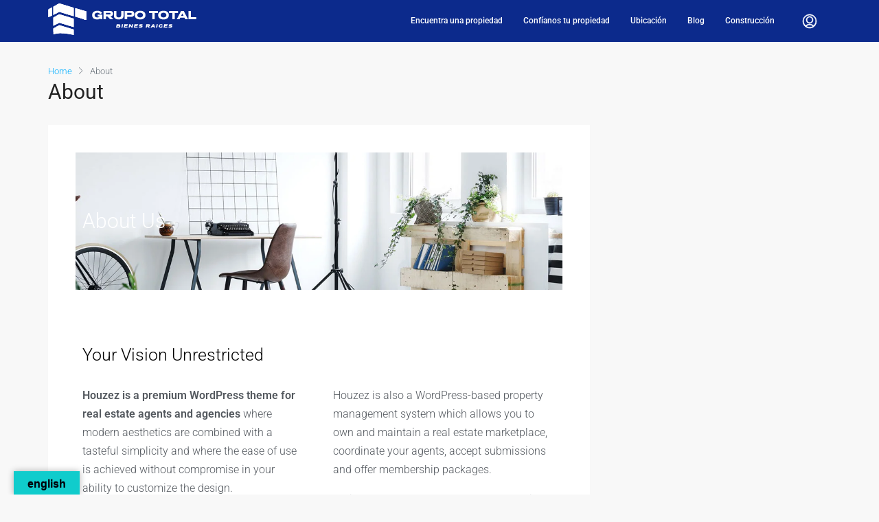

--- FILE ---
content_type: text/html; charset=UTF-8
request_url: https://grupototal.com.mx/about/
body_size: 34054
content:

<!doctype html>
<html lang="es">
<head>
	<meta charset="UTF-8" />
	<meta name="viewport" content="width=device-width, initial-scale=1.0" />
	<link rel="profile" href="https://gmpg.org/xfn/11" />
    <meta name="format-detection" content="telephone=no">
	<meta name='robots' content='index, follow, max-image-preview:large, max-snippet:-1, max-video-preview:-1' />

	<!-- This site is optimized with the Yoast SEO Premium plugin v20.4 (Yoast SEO v26.7) - https://yoast.com/wordpress/plugins/seo/ -->
	<title>About - GrupoTotal</title>
	<link rel="canonical" href="https://grupototal.com.mx/about/" />
	<meta property="og:locale" content="es_ES" />
	<meta property="og:type" content="article" />
	<meta property="og:title" content="About" />
	<meta property="og:description" content="About Us Your Vision Unrestricted Houzez is a premium WordPress theme for real estate agents and agencies where modern aesthetics are combined with a tasteful simplicity and where the ease of use is achieved without compromise in your ability to customize the design. Whether you are a real estate agent looking to build a website [&hellip;]" />
	<meta property="og:url" content="https://grupototal.com.mx/about/" />
	<meta property="og:site_name" content="GrupoTotal" />
	<meta property="article:publisher" content="https://www.facebook.com/Grupo-Total-100490979097674" />
	<meta property="article:modified_time" content="2021-10-22T23:22:57+00:00" />
	<meta property="og:image" content="https://grupototal.com.mx/wp-content/uploads/2016/06/Artboard-1team-3.jpg" />
	<meta name="twitter:card" content="summary_large_image" />
	<meta name="twitter:label1" content="Tiempo de lectura" />
	<meta name="twitter:data1" content="3 minutos" />
	<script type="application/ld+json" class="yoast-schema-graph">{"@context":"https://schema.org","@graph":[{"@type":"WebPage","@id":"https://grupototal.com.mx/about/","url":"https://grupototal.com.mx/about/","name":"About - GrupoTotal","isPartOf":{"@id":"https://grupototal.com.mx/#website"},"primaryImageOfPage":{"@id":"https://grupototal.com.mx/about/#primaryimage"},"image":{"@id":"https://grupototal.com.mx/about/#primaryimage"},"thumbnailUrl":"https://grupototal.com.mx/wp-content/uploads/2016/06/Artboard-1team-3.jpg","datePublished":"2020-02-24T22:15:15+00:00","dateModified":"2021-10-22T23:22:57+00:00","breadcrumb":{"@id":"https://grupototal.com.mx/about/#breadcrumb"},"inLanguage":"es","potentialAction":[{"@type":"ReadAction","target":["https://grupototal.com.mx/about/"]}]},{"@type":"ImageObject","inLanguage":"es","@id":"https://grupototal.com.mx/about/#primaryimage","url":"https://grupototal.com.mx/wp-content/uploads/2016/06/Artboard-1team-3.jpg","contentUrl":"https://grupototal.com.mx/wp-content/uploads/2016/06/Artboard-1team-3.jpg","width":800,"height":1188},{"@type":"BreadcrumbList","@id":"https://grupototal.com.mx/about/#breadcrumb","itemListElement":[{"@type":"ListItem","position":1,"name":"Portada","item":"https://grupototal.com.mx/"},{"@type":"ListItem","position":2,"name":"About"}]},{"@type":"WebSite","@id":"https://grupototal.com.mx/#website","url":"https://grupototal.com.mx/","name":"GrupoTotal","description":"Bienes Raices","publisher":{"@id":"https://grupototal.com.mx/#organization"},"potentialAction":[{"@type":"SearchAction","target":{"@type":"EntryPoint","urlTemplate":"https://grupototal.com.mx/?s={search_term_string}"},"query-input":{"@type":"PropertyValueSpecification","valueRequired":true,"valueName":"search_term_string"}}],"inLanguage":"es"},{"@type":["Organization","Place"],"@id":"https://grupototal.com.mx/#organization","name":"Grupo Total Bienes Raices","url":"https://grupototal.com.mx/","logo":{"@id":"https://grupototal.com.mx/about/#local-main-organization-logo"},"image":{"@id":"https://grupototal.com.mx/about/#local-main-organization-logo"},"sameAs":["https://www.facebook.com/Grupo-Total-100490979097674","https://www.youtube.com/channel/UCxDvuPqU7GXwxpMOnKBTshA"],"openingHoursSpecification":[{"@type":"OpeningHoursSpecification","dayOfWeek":["Monday","Tuesday","Wednesday","Thursday","Friday","Saturday","Sunday"],"opens":"09:00","closes":"17:00"}]},{"@type":"ImageObject","inLanguage":"es","@id":"https://grupototal.com.mx/about/#local-main-organization-logo","url":"https://grupototal.com.mx/wp-content/uploads/2022/01/Captura-de-pantalla-2022-01-28-202802.png","contentUrl":"https://grupototal.com.mx/wp-content/uploads/2022/01/Captura-de-pantalla-2022-01-28-202802.png","width":1037,"height":577,"caption":"Grupo Total Bienes Raices"}]}</script>
	<!-- / Yoast SEO Premium plugin. -->


<link rel='dns-prefetch' href='//translate.google.com' />
<link rel='dns-prefetch' href='//fonts.googleapis.com' />
<link rel='preconnect' href='https://fonts.gstatic.com' crossorigin />
<link rel="alternate" type="application/rss+xml" title="GrupoTotal &raquo; Feed" href="https://grupototal.com.mx/feed/" />
<link rel="alternate" type="application/rss+xml" title="GrupoTotal &raquo; Feed de los comentarios" href="https://grupototal.com.mx/comments/feed/" />
<link rel="alternate" title="oEmbed (JSON)" type="application/json+oembed" href="https://grupototal.com.mx/wp-json/oembed/1.0/embed?url=https%3A%2F%2Fgrupototal.com.mx%2Fabout%2F" />
<link rel="alternate" title="oEmbed (XML)" type="text/xml+oembed" href="https://grupototal.com.mx/wp-json/oembed/1.0/embed?url=https%3A%2F%2Fgrupototal.com.mx%2Fabout%2F&#038;format=xml" />
<style id='wp-img-auto-sizes-contain-inline-css' type='text/css'>
img:is([sizes=auto i],[sizes^="auto," i]){contain-intrinsic-size:3000px 1500px}
/*# sourceURL=wp-img-auto-sizes-contain-inline-css */
</style>
<style id='wp-emoji-styles-inline-css' type='text/css'>

	img.wp-smiley, img.emoji {
		display: inline !important;
		border: none !important;
		box-shadow: none !important;
		height: 1em !important;
		width: 1em !important;
		margin: 0 0.07em !important;
		vertical-align: -0.1em !important;
		background: none !important;
		padding: 0 !important;
	}
/*# sourceURL=wp-emoji-styles-inline-css */
</style>
<style id='classic-theme-styles-inline-css' type='text/css'>
/*! This file is auto-generated */
.wp-block-button__link{color:#fff;background-color:#32373c;border-radius:9999px;box-shadow:none;text-decoration:none;padding:calc(.667em + 2px) calc(1.333em + 2px);font-size:1.125em}.wp-block-file__button{background:#32373c;color:#fff;text-decoration:none}
/*# sourceURL=/wp-includes/css/classic-themes.min.css */
</style>
<style id='joinchat-button-style-inline-css' type='text/css'>
.wp-block-joinchat-button{border:none!important;text-align:center}.wp-block-joinchat-button figure{display:table;margin:0 auto;padding:0}.wp-block-joinchat-button figcaption{font:normal normal 400 .6em/2em var(--wp--preset--font-family--system-font,sans-serif);margin:0;padding:0}.wp-block-joinchat-button .joinchat-button__qr{background-color:#fff;border:6px solid #25d366;border-radius:30px;box-sizing:content-box;display:block;height:200px;margin:auto;overflow:hidden;padding:10px;width:200px}.wp-block-joinchat-button .joinchat-button__qr canvas,.wp-block-joinchat-button .joinchat-button__qr img{display:block;margin:auto}.wp-block-joinchat-button .joinchat-button__link{align-items:center;background-color:#25d366;border:6px solid #25d366;border-radius:30px;display:inline-flex;flex-flow:row nowrap;justify-content:center;line-height:1.25em;margin:0 auto;text-decoration:none}.wp-block-joinchat-button .joinchat-button__link:before{background:transparent var(--joinchat-ico) no-repeat center;background-size:100%;content:"";display:block;height:1.5em;margin:-.75em .75em -.75em 0;width:1.5em}.wp-block-joinchat-button figure+.joinchat-button__link{margin-top:10px}@media (orientation:landscape)and (min-height:481px),(orientation:portrait)and (min-width:481px){.wp-block-joinchat-button.joinchat-button--qr-only figure+.joinchat-button__link{display:none}}@media (max-width:480px),(orientation:landscape)and (max-height:480px){.wp-block-joinchat-button figure{display:none}}

/*# sourceURL=https://grupototal.com.mx/wp-content/plugins/creame-whatsapp-me/gutenberg/build/style-index.css */
</style>
<style id='global-styles-inline-css' type='text/css'>
:root{--wp--preset--aspect-ratio--square: 1;--wp--preset--aspect-ratio--4-3: 4/3;--wp--preset--aspect-ratio--3-4: 3/4;--wp--preset--aspect-ratio--3-2: 3/2;--wp--preset--aspect-ratio--2-3: 2/3;--wp--preset--aspect-ratio--16-9: 16/9;--wp--preset--aspect-ratio--9-16: 9/16;--wp--preset--color--black: #000000;--wp--preset--color--cyan-bluish-gray: #abb8c3;--wp--preset--color--white: #ffffff;--wp--preset--color--pale-pink: #f78da7;--wp--preset--color--vivid-red: #cf2e2e;--wp--preset--color--luminous-vivid-orange: #ff6900;--wp--preset--color--luminous-vivid-amber: #fcb900;--wp--preset--color--light-green-cyan: #7bdcb5;--wp--preset--color--vivid-green-cyan: #00d084;--wp--preset--color--pale-cyan-blue: #8ed1fc;--wp--preset--color--vivid-cyan-blue: #0693e3;--wp--preset--color--vivid-purple: #9b51e0;--wp--preset--gradient--vivid-cyan-blue-to-vivid-purple: linear-gradient(135deg,rgb(6,147,227) 0%,rgb(155,81,224) 100%);--wp--preset--gradient--light-green-cyan-to-vivid-green-cyan: linear-gradient(135deg,rgb(122,220,180) 0%,rgb(0,208,130) 100%);--wp--preset--gradient--luminous-vivid-amber-to-luminous-vivid-orange: linear-gradient(135deg,rgb(252,185,0) 0%,rgb(255,105,0) 100%);--wp--preset--gradient--luminous-vivid-orange-to-vivid-red: linear-gradient(135deg,rgb(255,105,0) 0%,rgb(207,46,46) 100%);--wp--preset--gradient--very-light-gray-to-cyan-bluish-gray: linear-gradient(135deg,rgb(238,238,238) 0%,rgb(169,184,195) 100%);--wp--preset--gradient--cool-to-warm-spectrum: linear-gradient(135deg,rgb(74,234,220) 0%,rgb(151,120,209) 20%,rgb(207,42,186) 40%,rgb(238,44,130) 60%,rgb(251,105,98) 80%,rgb(254,248,76) 100%);--wp--preset--gradient--blush-light-purple: linear-gradient(135deg,rgb(255,206,236) 0%,rgb(152,150,240) 100%);--wp--preset--gradient--blush-bordeaux: linear-gradient(135deg,rgb(254,205,165) 0%,rgb(254,45,45) 50%,rgb(107,0,62) 100%);--wp--preset--gradient--luminous-dusk: linear-gradient(135deg,rgb(255,203,112) 0%,rgb(199,81,192) 50%,rgb(65,88,208) 100%);--wp--preset--gradient--pale-ocean: linear-gradient(135deg,rgb(255,245,203) 0%,rgb(182,227,212) 50%,rgb(51,167,181) 100%);--wp--preset--gradient--electric-grass: linear-gradient(135deg,rgb(202,248,128) 0%,rgb(113,206,126) 100%);--wp--preset--gradient--midnight: linear-gradient(135deg,rgb(2,3,129) 0%,rgb(40,116,252) 100%);--wp--preset--font-size--small: 13px;--wp--preset--font-size--medium: 20px;--wp--preset--font-size--large: 36px;--wp--preset--font-size--x-large: 42px;--wp--preset--spacing--20: 0.44rem;--wp--preset--spacing--30: 0.67rem;--wp--preset--spacing--40: 1rem;--wp--preset--spacing--50: 1.5rem;--wp--preset--spacing--60: 2.25rem;--wp--preset--spacing--70: 3.38rem;--wp--preset--spacing--80: 5.06rem;--wp--preset--shadow--natural: 6px 6px 9px rgba(0, 0, 0, 0.2);--wp--preset--shadow--deep: 12px 12px 50px rgba(0, 0, 0, 0.4);--wp--preset--shadow--sharp: 6px 6px 0px rgba(0, 0, 0, 0.2);--wp--preset--shadow--outlined: 6px 6px 0px -3px rgb(255, 255, 255), 6px 6px rgb(0, 0, 0);--wp--preset--shadow--crisp: 6px 6px 0px rgb(0, 0, 0);}:where(.is-layout-flex){gap: 0.5em;}:where(.is-layout-grid){gap: 0.5em;}body .is-layout-flex{display: flex;}.is-layout-flex{flex-wrap: wrap;align-items: center;}.is-layout-flex > :is(*, div){margin: 0;}body .is-layout-grid{display: grid;}.is-layout-grid > :is(*, div){margin: 0;}:where(.wp-block-columns.is-layout-flex){gap: 2em;}:where(.wp-block-columns.is-layout-grid){gap: 2em;}:where(.wp-block-post-template.is-layout-flex){gap: 1.25em;}:where(.wp-block-post-template.is-layout-grid){gap: 1.25em;}.has-black-color{color: var(--wp--preset--color--black) !important;}.has-cyan-bluish-gray-color{color: var(--wp--preset--color--cyan-bluish-gray) !important;}.has-white-color{color: var(--wp--preset--color--white) !important;}.has-pale-pink-color{color: var(--wp--preset--color--pale-pink) !important;}.has-vivid-red-color{color: var(--wp--preset--color--vivid-red) !important;}.has-luminous-vivid-orange-color{color: var(--wp--preset--color--luminous-vivid-orange) !important;}.has-luminous-vivid-amber-color{color: var(--wp--preset--color--luminous-vivid-amber) !important;}.has-light-green-cyan-color{color: var(--wp--preset--color--light-green-cyan) !important;}.has-vivid-green-cyan-color{color: var(--wp--preset--color--vivid-green-cyan) !important;}.has-pale-cyan-blue-color{color: var(--wp--preset--color--pale-cyan-blue) !important;}.has-vivid-cyan-blue-color{color: var(--wp--preset--color--vivid-cyan-blue) !important;}.has-vivid-purple-color{color: var(--wp--preset--color--vivid-purple) !important;}.has-black-background-color{background-color: var(--wp--preset--color--black) !important;}.has-cyan-bluish-gray-background-color{background-color: var(--wp--preset--color--cyan-bluish-gray) !important;}.has-white-background-color{background-color: var(--wp--preset--color--white) !important;}.has-pale-pink-background-color{background-color: var(--wp--preset--color--pale-pink) !important;}.has-vivid-red-background-color{background-color: var(--wp--preset--color--vivid-red) !important;}.has-luminous-vivid-orange-background-color{background-color: var(--wp--preset--color--luminous-vivid-orange) !important;}.has-luminous-vivid-amber-background-color{background-color: var(--wp--preset--color--luminous-vivid-amber) !important;}.has-light-green-cyan-background-color{background-color: var(--wp--preset--color--light-green-cyan) !important;}.has-vivid-green-cyan-background-color{background-color: var(--wp--preset--color--vivid-green-cyan) !important;}.has-pale-cyan-blue-background-color{background-color: var(--wp--preset--color--pale-cyan-blue) !important;}.has-vivid-cyan-blue-background-color{background-color: var(--wp--preset--color--vivid-cyan-blue) !important;}.has-vivid-purple-background-color{background-color: var(--wp--preset--color--vivid-purple) !important;}.has-black-border-color{border-color: var(--wp--preset--color--black) !important;}.has-cyan-bluish-gray-border-color{border-color: var(--wp--preset--color--cyan-bluish-gray) !important;}.has-white-border-color{border-color: var(--wp--preset--color--white) !important;}.has-pale-pink-border-color{border-color: var(--wp--preset--color--pale-pink) !important;}.has-vivid-red-border-color{border-color: var(--wp--preset--color--vivid-red) !important;}.has-luminous-vivid-orange-border-color{border-color: var(--wp--preset--color--luminous-vivid-orange) !important;}.has-luminous-vivid-amber-border-color{border-color: var(--wp--preset--color--luminous-vivid-amber) !important;}.has-light-green-cyan-border-color{border-color: var(--wp--preset--color--light-green-cyan) !important;}.has-vivid-green-cyan-border-color{border-color: var(--wp--preset--color--vivid-green-cyan) !important;}.has-pale-cyan-blue-border-color{border-color: var(--wp--preset--color--pale-cyan-blue) !important;}.has-vivid-cyan-blue-border-color{border-color: var(--wp--preset--color--vivid-cyan-blue) !important;}.has-vivid-purple-border-color{border-color: var(--wp--preset--color--vivid-purple) !important;}.has-vivid-cyan-blue-to-vivid-purple-gradient-background{background: var(--wp--preset--gradient--vivid-cyan-blue-to-vivid-purple) !important;}.has-light-green-cyan-to-vivid-green-cyan-gradient-background{background: var(--wp--preset--gradient--light-green-cyan-to-vivid-green-cyan) !important;}.has-luminous-vivid-amber-to-luminous-vivid-orange-gradient-background{background: var(--wp--preset--gradient--luminous-vivid-amber-to-luminous-vivid-orange) !important;}.has-luminous-vivid-orange-to-vivid-red-gradient-background{background: var(--wp--preset--gradient--luminous-vivid-orange-to-vivid-red) !important;}.has-very-light-gray-to-cyan-bluish-gray-gradient-background{background: var(--wp--preset--gradient--very-light-gray-to-cyan-bluish-gray) !important;}.has-cool-to-warm-spectrum-gradient-background{background: var(--wp--preset--gradient--cool-to-warm-spectrum) !important;}.has-blush-light-purple-gradient-background{background: var(--wp--preset--gradient--blush-light-purple) !important;}.has-blush-bordeaux-gradient-background{background: var(--wp--preset--gradient--blush-bordeaux) !important;}.has-luminous-dusk-gradient-background{background: var(--wp--preset--gradient--luminous-dusk) !important;}.has-pale-ocean-gradient-background{background: var(--wp--preset--gradient--pale-ocean) !important;}.has-electric-grass-gradient-background{background: var(--wp--preset--gradient--electric-grass) !important;}.has-midnight-gradient-background{background: var(--wp--preset--gradient--midnight) !important;}.has-small-font-size{font-size: var(--wp--preset--font-size--small) !important;}.has-medium-font-size{font-size: var(--wp--preset--font-size--medium) !important;}.has-large-font-size{font-size: var(--wp--preset--font-size--large) !important;}.has-x-large-font-size{font-size: var(--wp--preset--font-size--x-large) !important;}
:where(.wp-block-post-template.is-layout-flex){gap: 1.25em;}:where(.wp-block-post-template.is-layout-grid){gap: 1.25em;}
:where(.wp-block-term-template.is-layout-flex){gap: 1.25em;}:where(.wp-block-term-template.is-layout-grid){gap: 1.25em;}
:where(.wp-block-columns.is-layout-flex){gap: 2em;}:where(.wp-block-columns.is-layout-grid){gap: 2em;}
:root :where(.wp-block-pullquote){font-size: 1.5em;line-height: 1.6;}
/*# sourceURL=global-styles-inline-css */
</style>
<link rel='stylesheet' id='contact-form-7-css' href='https://grupototal.com.mx/wp-content/plugins/contact-form-7/includes/css/styles.css?ver=6.1.3' type='text/css' media='all' />
<link rel='stylesheet' id='google-language-translator-css' href='https://grupototal.com.mx/wp-content/plugins/google-language-translator/css/style.css?ver=6.0.20' type='text/css' media='' />
<link rel='stylesheet' id='glt-toolbar-styles-css' href='https://grupototal.com.mx/wp-content/plugins/google-language-translator/css/toolbar.css?ver=6.0.20' type='text/css' media='' />
<link rel='stylesheet' id='houzez-all-css-css' href='https://grupototal.com.mx/wp-content/themes/houzez/css/all-css.css?ver=2.3.8' type='text/css' media='all' />
<link rel='stylesheet' id='font-awesome-5-all-css' href='https://grupototal.com.mx/wp-content/themes/houzez/css/font-awesome/css/all.min.css?ver=5.14.0' type='text/css' media='all' />
<link rel='stylesheet' id='houzez-style-css' href='https://grupototal.com.mx/wp-content/themes/houzez-child/style.css?ver=2.3.8' type='text/css' media='all' />
<style id='houzez-style-inline-css' type='text/css'>

                    .label-color-509 {
                        background-color: #2e25e8;
                    }
                    
                    .label-color-438 {
                        background-color: #24f1f4;
                    }
                    
                    .label-color-536 {
                        background-color: #a1f702;
                    }
                    
                    .label-color-517 {
                        background-color: #ff0c4d;
                    }
                    
        body {
            font-family: Roboto;
            font-size: 14px;
            font-weight: 300;
            line-height: 25px;
            text-align: left;
            text-transform: ;
        }
        .main-nav,
        .dropdown-menu,
        .login-register,
        .btn.btn-create-listing,
        .logged-in-nav,
        .btn-phone-number {
          font-family: Roboto;
          font-size: 12px;
          font-weight: 500;
          text-align: ;
          text-transform: ;
        }

        .btn,
        .form-control,
        .bootstrap-select .text,
        .sort-by-title,
        .woocommerce ul.products li.product .button {
          font-family: Roboto;
          font-size: 14px; 
        }
        
        h1, h2, h3, h4, h5, h6, .item-title {
          font-family: Roboto;
          font-weight: 400;
          text-transform: ;
        }

        .post-content-wrap h1, .post-content-wrap h2, .post-content-wrap h3, .post-content-wrap h4, .post-content-wrap h5, .post-content-wrap h6 {
          font-weight: 400;
          text-transform: ;
          text-align: ; 
        }

        .top-bar-wrap {
            font-family: Roboto;
            font-size: 15px;
            font-weight: 300;
            line-height: 25px;
            text-align: ;
            text-transform: ;   
        }
        .footer-wrap {
            font-family: Roboto;
            font-size: 14px;
            font-weight: 300;
            line-height: 25px;
            text-align: ;
            text-transform: ;
        }
        
        .header-v1 .header-inner-wrap,
        .header-v1 .navbar-logged-in-wrap {
            line-height: 60px;
            height: 60px; 
        }
        .header-v2 .header-top .navbar {
          height: 110px; 
        }

        .header-v2 .header-bottom .header-inner-wrap,
        .header-v2 .header-bottom .navbar-logged-in-wrap {
          line-height: 54px;
          height: 54px; 
        }

        .header-v3 .header-top .header-inner-wrap,
        .header-v3 .header-top .header-contact-wrap {
          height: 80px;
          line-height: 80px; 
        }
        .header-v3 .header-bottom .header-inner-wrap,
        .header-v3 .header-bottom .navbar-logged-in-wrap {
          line-height: 54px;
          height: 54px; 
        }
        .header-v4 .header-inner-wrap,
        .header-v4 .navbar-logged-in-wrap {
          line-height: 90px;
          height: 90px; 
        }
        .header-v5 .header-top .header-inner-wrap,
        .header-v5 .header-top .navbar-logged-in-wrap {
          line-height: 110px;
          height: 110px; 
        }
        .header-v5 .header-bottom .header-inner-wrap {
          line-height: 54px;
          height: 54px; 
        }
        .header-v6 .header-inner-wrap,
        .header-v6 .navbar-logged-in-wrap {
          height: 60px;
          line-height: 60px; 
        }
    
      body,
      #main-wrap,
      .fw-property-documents-wrap h3 span, 
      .fw-property-details-wrap h3 span {
        background-color: #f8f8f8; 
      }

       body,
      .form-control,
      .bootstrap-select .text,
      .item-title a,
      .listing-tabs .nav-tabs .nav-link,
      .item-wrap-v2 .item-amenities li span,
      .item-wrap-v2 .item-amenities li:before,
      .item-parallax-wrap .item-price-wrap,
      .list-view .item-body .item-price-wrap,
      .property-slider-item .item-price-wrap,
      .page-title-wrap .item-price-wrap,
      .agent-information .agent-phone span a,
      .property-overview-wrap ul li strong,
      .mobile-property-title .item-price-wrap .item-price,
      .fw-property-features-left li a,
      .lightbox-content-wrap .item-price-wrap,
      .blog-post-item-v1 .blog-post-title h3 a,
      .blog-post-content-widget h4 a,
      .property-item-widget .right-property-item-widget-wrap .item-price-wrap,
      .login-register-form .modal-header .login-register-tabs .nav-link.active,
      .agent-list-wrap .agent-list-content h2 a,
      .agent-list-wrap .agent-list-contact li a,
      .agent-contacts-wrap li a,
      .menu-edit-property li a,
      .statistic-referrals-list li a,
      .chart-nav .nav-pills .nav-link,
      .dashboard-table-properties td .property-payment-status,
      .dashboard-mobile-edit-menu-wrap .bootstrap-select > .dropdown-toggle.bs-placeholder,
      .payment-method-block .radio-tab .control-text,
      .post-title-wrap h2 a,
      .lead-nav-tab.nav-pills .nav-link,
      .deals-nav-tab.nav-pills .nav-link,
      .btn-light-grey-outlined:hover,
      button:not(.bs-placeholder) .filter-option-inner-inner,
      .fw-property-floor-plans-wrap .floor-plans-tabs a,
      .products > .product > .item-body > a,
      .woocommerce ul.products li.product .price,
      .woocommerce div.product p.price, 
      .woocommerce div.product span.price,
      .woocommerce #reviews #comments ol.commentlist li .meta,
      .woocommerce-MyAccount-navigation ul li a {
       color: #222222; 
     }


    
      a,
      a:hover,
      a:active,
      a:focus,
      .primary-text,
      .btn-clear,
      .btn-apply,
      .btn-primary-outlined,
      .btn-primary-outlined:before,
      .item-title a:hover,
      .sort-by .bootstrap-select .bs-placeholder,
      .sort-by .bootstrap-select > .btn,
      .sort-by .bootstrap-select > .btn:active,
      .page-link,
      .page-link:hover,
      .accordion-title:before,
      .blog-post-content-widget h4 a:hover,
      .agent-list-wrap .agent-list-content h2 a:hover,
      .agent-list-wrap .agent-list-contact li a:hover,
      .agent-contacts-wrap li a:hover,
      .agent-nav-wrap .nav-pills .nav-link,
      .dashboard-side-menu-wrap .side-menu-dropdown a.active,
      .menu-edit-property li a.active,
      .menu-edit-property li a:hover,
      .dashboard-statistic-block h3 .fa,
      .statistic-referrals-list li a:hover,
      .chart-nav .nav-pills .nav-link.active,
      .board-message-icon-wrap.active,
      .post-title-wrap h2 a:hover,
      .listing-switch-view .switch-btn.active,
      .item-wrap-v6 .item-price-wrap,
      .listing-v6 .list-view .item-body .item-price-wrap,
      .woocommerce nav.woocommerce-pagination ul li a, 
      .woocommerce nav.woocommerce-pagination ul li span,
      .woocommerce-MyAccount-navigation ul li a:hover {
        color: #00aeff; 
      }
      .agent-list-position a {
        color: #00aeff!important; 
      }

      .control input:checked ~ .control__indicator,
      .top-banner-wrap .nav-pills .nav-link,
      .btn-primary-outlined:hover,
      .page-item.active .page-link,
      .slick-prev:hover,
      .slick-prev:focus,
      .slick-next:hover,
      .slick-next:focus,
      .mobile-property-tools .nav-pills .nav-link.active,
      .login-register-form .modal-header,
      .agent-nav-wrap .nav-pills .nav-link.active,
      .board-message-icon-wrap .notification-circle,
      .primary-label,
      .fc-event, .fc-event-dot,
      .compare-table .table-hover > tbody > tr:hover,
      .post-tag,
      .datepicker table tr td.active.active,
      .datepicker table tr td.active.disabled,
      .datepicker table tr td.active.disabled.active,
      .datepicker table tr td.active.disabled.disabled,
      .datepicker table tr td.active.disabled:active,
      .datepicker table tr td.active.disabled:hover,
      .datepicker table tr td.active.disabled:hover.active,
      .datepicker table tr td.active.disabled:hover.disabled,
      .datepicker table tr td.active.disabled:hover:active,
      .datepicker table tr td.active.disabled:hover:hover,
      .datepicker table tr td.active.disabled:hover[disabled],
      .datepicker table tr td.active.disabled[disabled],
      .datepicker table tr td.active:active,
      .datepicker table tr td.active:hover,
      .datepicker table tr td.active:hover.active,
      .datepicker table tr td.active:hover.disabled,
      .datepicker table tr td.active:hover:active,
      .datepicker table tr td.active:hover:hover,
      .datepicker table tr td.active:hover[disabled],
      .datepicker table tr td.active[disabled],
      .ui-slider-horizontal .ui-slider-range {
        background-color: #00aeff; 
      }

      .control input:checked ~ .control__indicator,
      .btn-primary-outlined,
      .page-item.active .page-link,
      .mobile-property-tools .nav-pills .nav-link.active,
      .agent-nav-wrap .nav-pills .nav-link,
      .agent-nav-wrap .nav-pills .nav-link.active,
      .chart-nav .nav-pills .nav-link.active,
      .dashaboard-snake-nav .step-block.active,
      .fc-event,
      .fc-event-dot {
        border-color: #00aeff; 
      }

      .slick-arrow:hover {
        background-color: rgba(0, 174, 255, 0.65); 
      }

      .slick-arrow {
        background-color: #00aeff; 
      }

      .property-banner .nav-pills .nav-link.active {
        background-color: rgba(0, 174, 255, 0.65) !important; 
      }

      .property-navigation-wrap a.active {
        color: #00aeff;
        -webkit-box-shadow: inset 0 -3px #00aeff;
        box-shadow: inset 0 -3px #00aeff; 
      }

      .btn-primary,
      .fc-button-primary,
      .woocommerce nav.woocommerce-pagination ul li a:focus, 
      .woocommerce nav.woocommerce-pagination ul li a:hover, 
      .woocommerce nav.woocommerce-pagination ul li span.current {
        color: #fff;
        background-color: #00aeff;
        border-color: #00aeff; 
      }
      .btn-primary:focus, .btn-primary:focus:active,
      .fc-button-primary:focus,
      .fc-button-primary:focus:active {
        color: #fff;
        background-color: #00aeff;
        border-color: #00aeff; 
      }
      .btn-primary:hover,
      .fc-button-primary:hover {
        color: #fff;
        background-color: #33beff;
        border-color: #33beff; 
      }
      .btn-primary:active, 
      .btn-primary:not(:disabled):not(:disabled):active,
      .fc-button-primary:active,
      .fc-button-primary:not(:disabled):not(:disabled):active {
        color: #fff;
        background-color: #33beff;
        border-color: #33beff; 
      }

      .btn-secondary,
      .woocommerce span.onsale,
      .woocommerce ul.products li.product .button,
      .woocommerce #respond input#submit.alt, 
      .woocommerce a.button.alt, 
      .woocommerce button.button.alt, 
      .woocommerce input.button.alt,
      .woocommerce #review_form #respond .form-submit input,
      .woocommerce #respond input#submit, 
      .woocommerce a.button, 
      .woocommerce button.button, 
      .woocommerce input.button {
        color: #fff;
        background-color: #28a745;
        border-color: #28a745; 
      }
      .woocommerce ul.products li.product .button:focus,
      .woocommerce ul.products li.product .button:active,
      .woocommerce #respond input#submit.alt:focus, 
      .woocommerce a.button.alt:focus, 
      .woocommerce button.button.alt:focus, 
      .woocommerce input.button.alt:focus,
      .woocommerce #respond input#submit.alt:active, 
      .woocommerce a.button.alt:active, 
      .woocommerce button.button.alt:active, 
      .woocommerce input.button.alt:active,
      .woocommerce #review_form #respond .form-submit input:focus,
      .woocommerce #review_form #respond .form-submit input:active,
      .woocommerce #respond input#submit:active, 
      .woocommerce a.button:active, 
      .woocommerce button.button:active, 
      .woocommerce input.button:active,
      .woocommerce #respond input#submit:focus, 
      .woocommerce a.button:focus, 
      .woocommerce button.button:focus, 
      .woocommerce input.button:focus {
        color: #fff;
        background-color: #28a745;
        border-color: #28a745; 
      }
      .btn-secondary:hover,
      .woocommerce ul.products li.product .button:hover,
      .woocommerce #respond input#submit.alt:hover, 
      .woocommerce a.button.alt:hover, 
      .woocommerce button.button.alt:hover, 
      .woocommerce input.button.alt:hover,
      .woocommerce #review_form #respond .form-submit input:hover,
      .woocommerce #respond input#submit:hover, 
      .woocommerce a.button:hover, 
      .woocommerce button.button:hover, 
      .woocommerce input.button:hover {
        color: #fff;
        background-color: #34ce57;
        border-color: #34ce57; 
      }
      .btn-secondary:active, 
      .btn-secondary:not(:disabled):not(:disabled):active {
        color: #fff;
        background-color: #34ce57;
        border-color: #34ce57; 
      }

      .btn-primary-outlined {
        color: #00aeff;
        background-color: transparent;
        border-color: #00aeff; 
      }
      .btn-primary-outlined:focus, .btn-primary-outlined:focus:active {
        color: #00aeff;
        background-color: transparent;
        border-color: #00aeff; 
      }
      .btn-primary-outlined:hover {
        color: #fff;
        background-color: #33beff;
        border-color: #33beff; 
      }
      .btn-primary-outlined:active, .btn-primary-outlined:not(:disabled):not(:disabled):active {
        color: #00aeff;
        background-color: rgba(26, 26, 26, 0);
        border-color: #33beff; 
      }

      .btn-secondary-outlined {
        color: #28a745;
        background-color: transparent;
        border-color: #28a745; 
      }
      .btn-secondary-outlined:focus, .btn-secondary-outlined:focus:active {
        color: #28a745;
        background-color: transparent;
        border-color: #28a745; 
      }
      .btn-secondary-outlined:hover {
        color: #fff;
        background-color: #34ce57;
        border-color: #34ce57; 
      }
      .btn-secondary-outlined:active, .btn-secondary-outlined:not(:disabled):not(:disabled):active {
        color: #28a745;
        background-color: rgba(26, 26, 26, 0);
        border-color: #34ce57; 
      }

      .btn-call {
        color: #28a745;
        background-color: transparent;
        border-color: #28a745; 
      }
      .btn-call:focus, .btn-call:focus:active {
        color: #28a745;
        background-color: transparent;
        border-color: #28a745; 
      }
      .btn-call:hover {
        color: #28a745;
        background-color: rgba(26, 26, 26, 0);
        border-color: #34ce57; 
      }
      .btn-call:active, .btn-call:not(:disabled):not(:disabled):active {
        color: #28a745;
        background-color: rgba(26, 26, 26, 0);
        border-color: #34ce57; 
      }
      .icon-delete .btn-loader:after{
          border-color: #00aeff transparent #00aeff transparent
      }
    
      .header-v1 {
        background-color: #0c2a8c;
        border-bottom: 1px solid #0c2a8c; 
      }

      .header-v1 a {
        color: #FFFFFF; 
      }

      .header-v1 a:hover,
      .header-v1 a:active {
        color: #00aeff;
        background-color: rgba(0, 174, 255, 0.1); 
      }
    
      .header-v2 .header-top,
      .header-v5 .header-top,
      .header-v2 .header-contact-wrap {
        background-color: #ffffff; 
      }

      .header-v2 .header-bottom, 
      .header-v5 .header-bottom {
        background-color: #004274;
      }

      .header-v2 .header-contact-wrap .header-contact-right, .header-v2 .header-contact-wrap .header-contact-right a, .header-contact-right a:hover, header-contact-right a:active {
        color: #004274; 
      }

      .header-v2 .header-contact-left {
        color: #004274; 
      }

      .header-v2 .header-bottom,
      .header-v2 .navbar-nav > li,
      .header-v2 .navbar-nav > li:first-of-type,
      .header-v5 .header-bottom,
      .header-v5 .navbar-nav > li,
      .header-v5 .navbar-nav > li:first-of-type {
        border-color: rgba(0, 174, 255, 0.2);
      }

      .header-v2 a,
      .header-v5 a {
        color: #ffffff; 
      }

      .header-v2 a:hover,
      .header-v2 a:active,
      .header-v5 a:hover,
      .header-v5 a:active {
        color: #00aeff;
        background-color: rgba(0, 174, 255, 0.1); 
      }

      .header-v2 .header-contact-right a:hover, 
      .header-v2 .header-contact-right a:active,
      .header-v3 .header-contact-right a:hover, 
      .header-v3 .header-contact-right a:active {
        background-color: transparent;
      }

      .header-v2 .header-social-icons a,
      .header-v5 .header-social-icons a {
        color: #004274; 
      }
    
      .header-v3 .header-top {
        background-color: #004274; 
      }

      .header-v3 .header-bottom {
        background-color: #004274; 
      }

      .header-v3 .header-contact,
      .header-v3-mobile {
        background-color: #00aeff;
        color: #ffffff; 
      }

      .header-v3 .header-bottom,
      .header-v3 .login-register,
      .header-v3 .navbar-nav > li,
      .header-v3 .navbar-nav > li:first-of-type {
        border-color: rgba(0, 174, 239, 0.2); 
      }

      .header-v3 a, 
      .header-v3 .header-contact-right a:hover, .header-v3 .header-contact-right a:active {
        color: #FFFFFF; 
      }

      .header-v3 a:hover,
      .header-v3 a:active {
        color: #00aeff;
        background-color: rgba(0, 174, 255, 0.1); 
      }

      .header-v3 .header-social-icons a {
        color: #004274; 
      }
    
      .header-v4 {
        background-color: #ffffff; 
      }

      .header-v4 a {
        color: #004274; 
      }

      .header-v4 a:hover,
      .header-v4 a:active {
        color: #00aeef;
        background-color: rgba(0, 174, 255, 0.1); 
      }
    
      .header-v6 .header-top {
        background-color: #004274; 
      }

      .header-v6 a {
        color: #FFFFFF; 
      }

      .header-v6 a:hover,
      .header-v6 a:active {
        color: #00aeff;
        background-color: rgba(0, 174, 255, 0.1); 
      }

      .header-v6 .header-social-icons a {
        color: #FFFFFF; 
      }
    
      .header-mobile {
        background-color: #0c2a8c; 
      }
      .header-mobile .toggle-button-left,
      .header-mobile .toggle-button-right {
        color: #FFFFFF; 
      }

      .nav-mobile .logged-in-nav a,
      .nav-mobile .main-nav,
      .nav-mobile .navi-login-register {
        background-color: #ffffff; 
      }

      .nav-mobile .logged-in-nav a,
      .nav-mobile .main-nav .nav-item .nav-item a,
      .nav-mobile .main-nav .nav-item a,
      .navi-login-register .main-nav .nav-item a {
        color: #0c2a8c;
        border-bottom: 1px solid #dce0e0;
        background-color: #ffffff;
      }

      .nav-mobile .btn-create-listing,
      .navi-login-register .btn-create-listing {
        color: #fff;
        border: 1px solid #00aeff;
        background-color: #00aeff; 
      }

      .nav-mobile .btn-create-listing:hover, .nav-mobile .btn-create-listing:active,
      .navi-login-register .btn-create-listing:hover,
      .navi-login-register .btn-create-listing:active {
        color: #fff;
        border: 1px solid #00aeff;
        background-color: rgba(0, 174, 255, 0.65); 
      }
    
      .header-transparent-wrap .header-v4 {
        background-color: transparent;
        border-bottom: 1px solid rgba(255, 255, 255, 0.3); 
      }

      .header-transparent-wrap .header-v4 a {
        color: #ffffff; 
      }

      .header-transparent-wrap .header-v4 a:hover,
      .header-transparent-wrap .header-v4 a:active {
        color: #00aeef;
        background-color: rgba(255, 255, 255, 0.1); 
      }
    
      .main-nav .navbar-nav .nav-item .dropdown-menu {
        background-color: rgba(255,255,255,0.95); 
      }

      .main-nav .navbar-nav .nav-item .nav-item a {
        color: #222222;
        border-bottom: 1px solid #dce0e0; 
      }

      .main-nav .navbar-nav .nav-item .nav-item a:hover,
      .main-nav .navbar-nav .nav-item .nav-item a:active {
        color: #00aeff; 
      }
    
      .header-main-wrap .btn-create-listing {
        color: #ffffff;
        border: 1px solid #00aeff;
        background-color: #157cef; 
      }

      .header-main-wrap .btn-create-listing:hover,
      .header-main-wrap .btn-create-listing:active {
        color: rgba(255, 255, 255, 0.99);
        border: 1px solid #157cef;
        background-color: rgba(21,124,239,0.65); 
      }
    
      .header-transparent-wrap .header-v4 .btn-create-listing {
        color: #ffffff;
        border: 1px solid #ffffff;
        background-color: rgba(255, 255, 255, 0.2); 
      }

      .header-transparent-wrap .header-v4 .btn-create-listing:hover,
      .header-transparent-wrap .header-v4 .btn-create-listing:active {
        color: rgba(255,255,255,1);
        border: 1px solid #157cef;
        background-color: rgba(21,124,239,0.65); 
      }
    
      .header-transparent-wrap .logged-in-nav a,
      .logged-in-nav a {
        color: #004274;
        border-color: #dce0e0;
        background-color: #FFFFFF; 
      }

      .header-transparent-wrap .logged-in-nav a:hover,
      .header-transparent-wrap .logged-in-nav a:active,
      .logged-in-nav a:hover,
      .logged-in-nav a:active {
        color: #00aeff;
        background-color: rgba(0, 174, 255, 0.1);
        border-color: #dce0e0; 
      }
    
      .form-control::-webkit-input-placeholder,
      .search-banner-wrap ::-webkit-input-placeholder,
      .advanced-search ::-webkit-input-placeholder,
      .advanced-search-banner-wrap ::-webkit-input-placeholder,
      .overlay-search-advanced-module ::-webkit-input-placeholder {
        color: #a1a7a8; 
      }
      .bootstrap-select > .dropdown-toggle.bs-placeholder, 
      .bootstrap-select > .dropdown-toggle.bs-placeholder:active, 
      .bootstrap-select > .dropdown-toggle.bs-placeholder:focus, 
      .bootstrap-select > .dropdown-toggle.bs-placeholder:hover {
        color: #a1a7a8; 
      }
      .form-control::placeholder,
      .search-banner-wrap ::-webkit-input-placeholder,
      .advanced-search ::-webkit-input-placeholder,
      .advanced-search-banner-wrap ::-webkit-input-placeholder,
      .overlay-search-advanced-module ::-webkit-input-placeholder {
        color: #a1a7a8; 
      }

      .search-banner-wrap ::-moz-placeholder,
      .advanced-search ::-moz-placeholder,
      .advanced-search-banner-wrap ::-moz-placeholder,
      .overlay-search-advanced-module ::-moz-placeholder {
        color: #a1a7a8; 
      }

      .search-banner-wrap :-ms-input-placeholder,
      .advanced-search :-ms-input-placeholder,
      .advanced-search-banner-wrap ::-ms-input-placeholder,
      .overlay-search-advanced-module ::-ms-input-placeholder {
        color: #a1a7a8; 
      }

      .search-banner-wrap :-moz-placeholder,
      .advanced-search :-moz-placeholder,
      .advanced-search-banner-wrap :-moz-placeholder,
      .overlay-search-advanced-module :-moz-placeholder {
        color: #a1a7a8; 
      }

      .advanced-search .form-control,
      .advanced-search .bootstrap-select > .btn,
      .location-trigger,
      .vertical-search-wrap .form-control,
      .vertical-search-wrap .bootstrap-select > .btn,
      .step-search-wrap .form-control,
      .step-search-wrap .bootstrap-select > .btn,
      .advanced-search-banner-wrap .form-control,
      .advanced-search-banner-wrap .bootstrap-select > .btn,
      .search-banner-wrap .form-control,
      .search-banner-wrap .bootstrap-select > .btn,
      .overlay-search-advanced-module .form-control,
      .overlay-search-advanced-module .bootstrap-select > .btn,
      .advanced-search-v2 .advanced-search-btn,
      .advanced-search-v2 .advanced-search-btn:hover {
        border-color: #dce0e0; 
      }

      .advanced-search-nav,
      .search-expandable,
      .overlay-search-advanced-module {
        background-color: #0C2A8C; 
      }
      .btn-search {
        color: #ffffff;
        background-color: #157cef;
        border-color: #157cef;
      }
      .btn-search:hover, .btn-search:active  {
        color: #ffffff;
        background-color: #157cef;
        border-color: #157cef;
      }
      .advanced-search-btn {
        color: #ffffff;
        background-color: #0c2a8c;
        border-color: #0c2a8c; 
      }
      .advanced-search-btn:hover, .advanced-search-btn:active {
        color: #157cef;
        background-color: #0c2a8c;
        border-color: #0c2a8c; 
      }
      .advanced-search-btn:focus {
        color: #ffffff;
        background-color: #0c2a8c;
        border-color: #0c2a8c; 
      }
      .search-expandable-label {
        color: #ffffff;
        background-color: #157cef;
      }
      .advanced-search-nav {
        padding-top: 10px;
        padding-bottom: 10px;
      }
      .features-list-wrap .control--checkbox,
      .features-list-wrap .control--radio,
      .range-text, 
      .features-list-wrap .control--checkbox, 
      .features-list-wrap .btn-features-list, 
      .overlay-search-advanced-module .search-title, 
      .overlay-search-advanced-module .overlay-search-module-close {
          color: #FFFFFF;
      }
      .advanced-search-half-map {
        background-color: #FFFFFF; 
      }
      .advanced-search-half-map .range-text, 
      .advanced-search-half-map .features-list-wrap .control--checkbox, 
      .advanced-search-half-map .features-list-wrap .btn-features-list {
          color: #222222;
      }
    
      .save-search-btn {
          border-color: #157cef ;
          background-color: #157cef ;
          color: #ffffff ;
      }
      .save-search-btn:hover,
      .save-search-btn:active {
          border-color: #157cef;
          background-color: #157cef ;
          color: #ffffff ;
      }
    .label-featured {
      background-color: #77c720;
      color: #ffffff; 
    }
    
    .dashboard-side-wrap {
      background-color: #002B4B; 
    }

    .side-menu a {
      color: #839EB2; 
    }

    .side-menu a.active,
    .side-menu .side-menu-parent-selected > a,
    .side-menu-dropdown a,
    .side-menu a:hover {
      color: #ffffff; 
    }
    .dashboard-side-menu-wrap .side-menu-dropdown a.active {
      color: #00aeff
    }
    
      .detail-wrap {
        background-color: rgba(0,174,255,0.1);
        border-color: #00aeff; 
      }
    .top-bar-wrap,
    .top-bar-wrap .dropdown-menu,
    .switcher-wrap .dropdown-menu {
      background-color: #000000;
    }
    .top-bar-wrap a,
    .top-bar-contact,
    .top-bar-slogan,
    .top-bar-wrap .btn,
    .top-bar-wrap .dropdown-menu,
    .switcher-wrap .dropdown-menu,
    .top-bar-wrap .navbar-toggler {
      color: #ffffff;
    }
    .top-bar-wrap a:hover,
    .top-bar-wrap a:active,
    .top-bar-wrap .btn:hover,
    .top-bar-wrap .btn:active,
    .top-bar-wrap .dropdown-menu li:hover,
    .top-bar-wrap .dropdown-menu li:active,
    .switcher-wrap .dropdown-menu li:hover,
    .switcher-wrap .dropdown-menu li:active {
      color: rgba(0,174,239,0.75);
    }
    .class-energy-indicator:nth-child(1) {
        background-color: #33a357;
    }
    .class-energy-indicator:nth-child(2) {
        background-color: #79b752;
    }
    .class-energy-indicator:nth-child(3) {
        background-color: #c3d545;
    }
    .class-energy-indicator:nth-child(4) {
        background-color: #fff12c;
    }
    .class-energy-indicator:nth-child(5) {
        background-color: #edb731;
    }
    .class-energy-indicator:nth-child(6) {
        background-color: #d66f2c;
    }
    .class-energy-indicator:nth-child(7) {
        background-color: #cc232a;
    }
    .class-energy-indicator:nth-child(8) {
        background-color: #cc232a;
    }
    .class-energy-indicator:nth-child(9) {
        background-color: #cc232a;
    }
    .class-energy-indicator:nth-child(10) {
        background-color: #cc232a;
    }
    
    .footer-top-wrap {
      background-color: #0857c3; 
    }

    .footer-bottom-wrap {
      background-color: #0c2a8c; 
    }

    .footer-top-wrap,
    .footer-top-wrap a,
    .footer-bottom-wrap,
    .footer-bottom-wrap a,
    .footer-top-wrap .property-item-widget .right-property-item-widget-wrap .item-amenities,
    .footer-top-wrap .property-item-widget .right-property-item-widget-wrap .item-price-wrap,
    .footer-top-wrap .blog-post-content-widget h4 a,
    .footer-top-wrap .blog-post-content-widget,
    .footer-top-wrap .form-tools .control,
    .footer-top-wrap .slick-dots li.slick-active button:before,
    .footer-top-wrap .slick-dots li button::before,
    .footer-top-wrap .widget ul:not(.item-amenities):not(.item-price-wrap):not(.contact-list):not(.dropdown-menu):not(.nav-tabs) li span {
      color: #ffffff; 
    }
    
          .footer-top-wrap a:hover,
          .footer-bottom-wrap a:hover,
          .footer-top-wrap .blog-post-content-widget h4 a:hover {
            color: rgba(0,174,255,1); 
          }
        .houzez-osm-cluster {
            background-image: url(https://demo01.houzez.co/wp-content/themes/houzez/img/map/cluster-icon.png);
            text-align: center;
            color: #fff;
            width: 48px;
            height: 48px;
            line-height: 48px;
        }
    
/*# sourceURL=houzez-style-inline-css */
</style>
<link rel='stylesheet' id='elementor-icons-css' href='https://grupototal.com.mx/wp-content/plugins/elementor/assets/lib/eicons/css/elementor-icons.min.css?ver=5.45.0' type='text/css' media='all' />
<link rel='stylesheet' id='elementor-frontend-css' href='https://grupototal.com.mx/wp-content/plugins/elementor/assets/css/frontend.min.css?ver=3.34.1' type='text/css' media='all' />
<link rel='stylesheet' id='elementor-post-5-css' href='https://grupototal.com.mx/wp-content/uploads/elementor/css/post-5.css?ver=1768736075' type='text/css' media='all' />
<link rel='stylesheet' id='elementor-pro-css' href='https://grupototal.com.mx/wp-content/plugins/elementor-pro/assets/css/frontend.min.css?ver=3.12.0' type='text/css' media='all' />
<link rel='stylesheet' id='widget-heading-css' href='https://grupototal.com.mx/wp-content/plugins/elementor/assets/css/widget-heading.min.css?ver=3.34.1' type='text/css' media='all' />
<link rel='stylesheet' id='e-animation-fadeIn-css' href='https://grupototal.com.mx/wp-content/plugins/elementor/assets/lib/animations/styles/fadeIn.min.css?ver=3.34.1' type='text/css' media='all' />
<link rel='stylesheet' id='widget-spacer-css' href='https://grupototal.com.mx/wp-content/plugins/elementor/assets/css/widget-spacer.min.css?ver=3.34.1' type='text/css' media='all' />
<link rel='stylesheet' id='elementor-post-16650-css' href='https://grupototal.com.mx/wp-content/uploads/elementor/css/post-16650.css?ver=1768773130' type='text/css' media='all' />
<link rel="preload" as="style" href="https://fonts.googleapis.com/css?family=Roboto:100,300,400,500,700,900,100italic,300italic,400italic,500italic,700italic,900italic&#038;display=swap&#038;ver=1749121229" /><link rel="stylesheet" href="https://fonts.googleapis.com/css?family=Roboto:100,300,400,500,700,900,100italic,300italic,400italic,500italic,700italic,900italic&#038;display=swap&#038;ver=1749121229" media="print" onload="this.media='all'"><noscript><link rel="stylesheet" href="https://fonts.googleapis.com/css?family=Roboto:100,300,400,500,700,900,100italic,300italic,400italic,500italic,700italic,900italic&#038;display=swap&#038;ver=1749121229" /></noscript><link rel='stylesheet' id='elementor-gf-local-roboto-css' href='https://grupototal.com.mx/wp-content/uploads/elementor/google-fonts/css/roboto.css?ver=1742252647' type='text/css' media='all' />
<link rel='stylesheet' id='elementor-gf-local-robotoslab-css' href='https://grupototal.com.mx/wp-content/uploads/elementor/google-fonts/css/robotoslab.css?ver=1742252667' type='text/css' media='all' />
<link rel='stylesheet' id='elementor-gf-local-montserrat-css' href='https://grupototal.com.mx/wp-content/uploads/elementor/google-fonts/css/montserrat.css?ver=1742252698' type='text/css' media='all' />
<script type="text/javascript" src="https://grupototal.com.mx/wp-includes/js/jquery/jquery.min.js?ver=3.7.1" id="jquery-core-js"></script>
<script type="text/javascript" src="https://grupototal.com.mx/wp-includes/js/jquery/jquery-migrate.min.js?ver=3.4.1" id="jquery-migrate-js"></script>
<link rel="https://api.w.org/" href="https://grupototal.com.mx/wp-json/" /><link rel="alternate" title="JSON" type="application/json" href="https://grupototal.com.mx/wp-json/wp/v2/pages/16650" /><link rel="EditURI" type="application/rsd+xml" title="RSD" href="https://grupototal.com.mx/xmlrpc.php?rsd" />
<meta name="generator" content="WordPress 6.9" />
<link rel='shortlink' href='https://grupototal.com.mx/?p=16650' />
<meta name="generator" content="Redux 4.5.9" /><style>.goog-te-gadget{margin-top:2px!important;}p.hello{font-size:12px;color:#666;}div.skiptranslate.goog-te-gadget{display:inline!important;}#google_language_translator{clear:both;}#flags{width:165px;}#flags a{display:inline-block;margin-right:2px;}#google_language_translator a{display:none!important;}div.skiptranslate.goog-te-gadget{display:inline!important;}.goog-te-gadget{color:transparent!important;}.goog-te-gadget{font-size:0px!important;}.goog-branding{display:none;}.goog-tooltip{display: none!important;}.goog-tooltip:hover{display: none!important;}.goog-text-highlight{background-color:transparent!important;border:none!important;box-shadow:none!important;}#google_language_translator{display:none;}#google_language_translator select.goog-te-combo{color:#32373c;}div.skiptranslate{display:none!important;}body{top:0px!important;}#goog-gt-{display:none!important;}font font{background-color:transparent!important;box-shadow:none!important;position:initial!important;}#glt-translate-trigger{left:20px;right:auto;}#glt-translate-trigger > span{color:#01000a;}#glt-translate-trigger{background:#10cccc;}</style><!-- Favicon --><link rel="shortcut icon" href="https://grupototal.com.mx/wp-content/uploads/2021/10/cropped-Favicon-32x32-1-1.png"><!-- Apple iPhone Icon --><link rel="apple-touch-icon-precomposed" href="https://grupototal.com.mx/wp-content/uploads/2021/10/cropped-Favicon-32x32-1-1.png"><!-- Apple iPhone Retina Icon --><link rel="apple-touch-icon-precomposed" sizes="114x114" href="https://grupototal.com.mx/wp-content/themes/houzez/img/favicon-114x114.png"><!-- Apple iPhone Icon --><link rel="apple-touch-icon-precomposed" sizes="72x72" href="https://grupototal.com.mx/wp-content/uploads/2021/10/cropped-Favicon-32x32-1-1.png"><meta name="generator" content="Elementor 3.34.1; features: additional_custom_breakpoints; settings: css_print_method-external, google_font-enabled, font_display-auto">
<meta property="fb:app_id" content="1046099776074301" />			<style>
				.e-con.e-parent:nth-of-type(n+4):not(.e-lazyloaded):not(.e-no-lazyload),
				.e-con.e-parent:nth-of-type(n+4):not(.e-lazyloaded):not(.e-no-lazyload) * {
					background-image: none !important;
				}
				@media screen and (max-height: 1024px) {
					.e-con.e-parent:nth-of-type(n+3):not(.e-lazyloaded):not(.e-no-lazyload),
					.e-con.e-parent:nth-of-type(n+3):not(.e-lazyloaded):not(.e-no-lazyload) * {
						background-image: none !important;
					}
				}
				@media screen and (max-height: 640px) {
					.e-con.e-parent:nth-of-type(n+2):not(.e-lazyloaded):not(.e-no-lazyload),
					.e-con.e-parent:nth-of-type(n+2):not(.e-lazyloaded):not(.e-no-lazyload) * {
						background-image: none !important;
					}
				}
			</style>
			<meta name="generator" content="Powered by Slider Revolution 6.5.9 - responsive, Mobile-Friendly Slider Plugin for WordPress with comfortable drag and drop interface." />
<link rel="icon" href="https://grupototal.com.mx/wp-content/uploads/2021/10/cropped-Favicon-32x32-1-1-32x32.png" sizes="32x32" />
<link rel="icon" href="https://grupototal.com.mx/wp-content/uploads/2021/10/cropped-Favicon-32x32-1-1-192x192.png" sizes="192x192" />
<link rel="apple-touch-icon" href="https://grupototal.com.mx/wp-content/uploads/2021/10/cropped-Favicon-32x32-1-1-180x180.png" />
<meta name="msapplication-TileImage" content="https://grupototal.com.mx/wp-content/uploads/2021/10/cropped-Favicon-32x32-1-1-270x270.png" />
<script type="text/javascript">function setREVStartSize(e){
			//window.requestAnimationFrame(function() {				 
				window.RSIW = window.RSIW===undefined ? window.innerWidth : window.RSIW;	
				window.RSIH = window.RSIH===undefined ? window.innerHeight : window.RSIH;	
				try {								
					var pw = document.getElementById(e.c).parentNode.offsetWidth,
						newh;
					pw = pw===0 || isNaN(pw) ? window.RSIW : pw;
					e.tabw = e.tabw===undefined ? 0 : parseInt(e.tabw);
					e.thumbw = e.thumbw===undefined ? 0 : parseInt(e.thumbw);
					e.tabh = e.tabh===undefined ? 0 : parseInt(e.tabh);
					e.thumbh = e.thumbh===undefined ? 0 : parseInt(e.thumbh);
					e.tabhide = e.tabhide===undefined ? 0 : parseInt(e.tabhide);
					e.thumbhide = e.thumbhide===undefined ? 0 : parseInt(e.thumbhide);
					e.mh = e.mh===undefined || e.mh=="" || e.mh==="auto" ? 0 : parseInt(e.mh,0);		
					if(e.layout==="fullscreen" || e.l==="fullscreen") 						
						newh = Math.max(e.mh,window.RSIH);					
					else{					
						e.gw = Array.isArray(e.gw) ? e.gw : [e.gw];
						for (var i in e.rl) if (e.gw[i]===undefined || e.gw[i]===0) e.gw[i] = e.gw[i-1];					
						e.gh = e.el===undefined || e.el==="" || (Array.isArray(e.el) && e.el.length==0)? e.gh : e.el;
						e.gh = Array.isArray(e.gh) ? e.gh : [e.gh];
						for (var i in e.rl) if (e.gh[i]===undefined || e.gh[i]===0) e.gh[i] = e.gh[i-1];
											
						var nl = new Array(e.rl.length),
							ix = 0,						
							sl;					
						e.tabw = e.tabhide>=pw ? 0 : e.tabw;
						e.thumbw = e.thumbhide>=pw ? 0 : e.thumbw;
						e.tabh = e.tabhide>=pw ? 0 : e.tabh;
						e.thumbh = e.thumbhide>=pw ? 0 : e.thumbh;					
						for (var i in e.rl) nl[i] = e.rl[i]<window.RSIW ? 0 : e.rl[i];
						sl = nl[0];									
						for (var i in nl) if (sl>nl[i] && nl[i]>0) { sl = nl[i]; ix=i;}															
						var m = pw>(e.gw[ix]+e.tabw+e.thumbw) ? 1 : (pw-(e.tabw+e.thumbw)) / (e.gw[ix]);					
						newh =  (e.gh[ix] * m) + (e.tabh + e.thumbh);
					}
					var el = document.getElementById(e.c);
					if (el!==null && el) el.style.height = newh+"px";					
					el = document.getElementById(e.c+"_wrapper");
					if (el!==null && el) {
						el.style.height = newh+"px";
						el.style.display = "block";
					}
				} catch(e){
					console.log("Failure at Presize of Slider:" + e)
				}					   
			//});
		  };</script>
</head>

<body class="wp-singular page-template-default page page-id-16650 wp-custom-logo wp-theme-houzez wp-child-theme-houzez-child transparent-no houzez-header-elementor elementor-default elementor-kit-5 elementor-page elementor-page-16650">

<div class="nav-mobile">
    <div class="main-nav navbar slideout-menu slideout-menu-left" id="nav-mobile">
        <ul id="mobile-main-nav" class="navbar-nav mobile-navbar-nav"><li  class="nav-item menu-item menu-item-type-post_type menu-item-object-page "><a  class="nav-link " href="https://grupototal.com.mx/propiedades/">Encuentra una propiedad</a> </li>
<li  class="nav-item menu-item menu-item-type-custom menu-item-object-custom "><a  class="nav-link " href="#Contacto">Confíanos tu propiedad</a> </li>
<li  class="nav-item menu-item menu-item-type-post_type menu-item-object-page "><a  class="nav-link " href="https://grupototal.com.mx/ubicacion/">Ubicación</a> </li>
<li  class="nav-item menu-item menu-item-type-post_type menu-item-object-page "><a  class="nav-link " href="https://grupototal.com.mx/blog/">Blog</a> </li>
<li  class="nav-item menu-item menu-item-type-post_type menu-item-object-page "><a  class="nav-link " href="https://grupototal.com.mx/bienes-raices/construccion/">Construcción</a> </li>
</ul>	    </div><!-- main-nav -->
    <nav class="navi-login-register slideout-menu slideout-menu-right" id="navi-user">
	
	

    	<ul class="logged-in-nav">
		
				<li class="login-link">
			<a href="#" data-toggle="modal" data-target="#login-register-form"><i class="houzez-icon icon-lock-5 mr-1"></i> Iniciar sesión</a>
		</li><!-- .has-chil -->
		
				
	</ul><!-- .main-nav -->
	</nav><!-- .navi -->


  
</div><!-- nav-mobile -->

	<main id="main-wrap" class="main-wrap ">

	<header class="header-main-wrap ">
    <div id="header-section" class="header-desktop header-v1" data-sticky="0">
	<div class="container">
		<div class="header-inner-wrap">
			<div class="navbar d-flex align-items-center">

				

	<div class="logo logo-desktop">
		<a href="https://grupototal.com.mx/">
							<img src="https://grupototal.com.mx/wp-content/uploads/2021/10/logo-gtbr-white@2x-3.png" height="" width="" alt="logo">
					</a>
	</div>

				<nav class="main-nav on-hover-menu navbar-expand-lg flex-grow-1">
					<ul id="main-nav" class="navbar-nav justify-content-end"><li id='menu-item-17360'  class="nav-item menu-item menu-item-type-post_type menu-item-object-page "><a  class="nav-link " href="https://grupototal.com.mx/propiedades/">Encuentra una propiedad</a> </li>
<li id='menu-item-17423'  class="nav-item menu-item menu-item-type-custom menu-item-object-custom "><a  class="nav-link " href="#Contacto">Confíanos tu propiedad</a> </li>
<li id='menu-item-21123'  class="nav-item menu-item menu-item-type-post_type menu-item-object-page "><a  class="nav-link " href="https://grupototal.com.mx/ubicacion/">Ubicación</a> </li>
<li id='menu-item-19029'  class="nav-item menu-item menu-item-type-post_type menu-item-object-page "><a  class="nav-link " href="https://grupototal.com.mx/blog/">Blog</a> </li>
<li id='menu-item-23665'  class="nav-item menu-item menu-item-type-post_type menu-item-object-page "><a  class="nav-link " href="https://grupototal.com.mx/bienes-raices/construccion/">Construcción</a> </li>
</ul>					</nav><!-- main-nav -->

				<div class="login-register">
	<ul class="login-register-nav">

				
		
								<li class="login-link">
						<a class="btn btn-icon-login-register" href="#" data-toggle="modal" data-target="#login-register-form"><i class="houzez-icon icon-single-neutral-circle"></i></a>
					</li>
				
		
		
	</ul>
</div>
			</div><!-- navbar -->
		</div><!-- header-inner-wrap -->
	</div><!-- .container -->    
</div><!-- .header-v1 --><div id="header-mobile" class="header-mobile d-flex align-items-center" data-sticky="">
	<div class="header-mobile-left">
		<button class="btn toggle-button-left">
			<i class="houzez-icon icon-navigation-menu"></i>
		</button><!-- toggle-button-left -->	
	</div><!-- .header-mobile-left -->
	<div class="header-mobile-center flex-grow-1">
		<div class="logo logo-mobile">
	<a href="https://grupototal.com.mx/">
	    	       <img src="https://grupototal.com.mx/wp-content/uploads/2021/10/logo.png" height="" width="" alt="Mobile logo">
	    	</a>
</div>	</div>

	<div class="header-mobile-right">
				<button class="btn toggle-button-right">
			<i class="houzez-icon icon-single-neutral-circle ml-1"></i>
		</button><!-- toggle-button-right -->	
			</div><!-- .header-mobile-right -->
	
</div><!-- header-mobile --></header><!-- .header-main-wrap -->
		
	<section class="page-wrap">
        <div class="container">
            <div class="page-title-wrap">
                
<div class="breadcrumb-wrap">
	<nav>
		<ol class="breadcrumb"><li class="breadcrumb-item"><a href="https://grupototal.com.mx/"><span>Home</span></a></li><li class="breadcrumb-item active">About</li></ol>	</nav>
</div><!-- breadcrumb-wrap --> 
                <div class="d-flex align-items-center">
                    <div class="page-title flex-grow-1">
	<h1>About</h1>
</div><!-- page-title -->
 
                </div><!-- d-flex -->  
            </div><!-- page-title-wrap -->
            <div class="row">
                <div class="col-lg-8 col-md-12 bt-content-wrap">                      
                    <div class="article-wrap">
                        <article id="post-16650" class="article-page-wrap post-16650 page type-page status-publish hentry">
	<div class="page-content-wrap">
				<div data-elementor-type="wp-page" data-elementor-id="16650" class="elementor elementor-16650">
						<section class="elementor-section elementor-top-section elementor-element elementor-element-5b81e21 elementor-section-height-min-height animated-slow elementor-section-boxed elementor-section-height-default elementor-section-items-middle elementor-invisible" data-id="5b81e21" data-element_type="section" data-settings="{&quot;background_background&quot;:&quot;classic&quot;,&quot;animation&quot;:&quot;fadeIn&quot;}">
							<div class="elementor-background-overlay"></div>
							<div class="elementor-container elementor-column-gap-default">
					<div class="elementor-column elementor-col-100 elementor-top-column elementor-element elementor-element-ad367f8" data-id="ad367f8" data-element_type="column">
			<div class="elementor-widget-wrap elementor-element-populated">
						<div class="elementor-element elementor-element-0e7939f elementor-widget elementor-widget-heading" data-id="0e7939f" data-element_type="widget" data-widget_type="heading.default">
				<div class="elementor-widget-container">
					<h1 class="elementor-heading-title elementor-size-default">About Us</h1>				</div>
				</div>
					</div>
		</div>
					</div>
		</section>
				<section class="elementor-section elementor-top-section elementor-element elementor-element-09038dc elementor-section-boxed elementor-section-height-default elementor-section-height-default" data-id="09038dc" data-element_type="section" data-settings="{&quot;background_background&quot;:&quot;classic&quot;}">
						<div class="elementor-container elementor-column-gap-default">
					<div class="elementor-column elementor-col-100 elementor-top-column elementor-element elementor-element-c8278ac" data-id="c8278ac" data-element_type="column">
			<div class="elementor-widget-wrap elementor-element-populated">
						<div class="elementor-element elementor-element-3271868 elementor-widget elementor-widget-spacer" data-id="3271868" data-element_type="widget" data-widget_type="spacer.default">
				<div class="elementor-widget-container">
							<div class="elementor-spacer">
			<div class="elementor-spacer-inner"></div>
		</div>
						</div>
				</div>
				<div class="elementor-element elementor-element-e7372b6 animated-slow elementor-invisible elementor-widget elementor-widget-houzez_elementor_section_title" data-id="e7372b6" data-element_type="widget" data-settings="{&quot;_animation&quot;:&quot;fadeIn&quot;}" data-widget_type="houzez_elementor_section_title.default">
				<div class="elementor-widget-container">
					            <div class="houzez_section_title_wrap section-title-module">
                                    <h2 class="houzez_section_title">Your Vision Unrestricted
</h2>
                
                            </div>
            				</div>
				</div>
				<div class="elementor-element elementor-element-69fe9b8 elementor-widget elementor-widget-text-editor" data-id="69fe9b8" data-element_type="widget" data-widget_type="text-editor.default">
				<div class="elementor-widget-container">
									<p><strong>Houzez is a premium WordPress theme for real estate agents and agencies</strong> where modern aesthetics are combined with a tasteful simplicity and where the ease of use is achieved without compromise in your ability to customize the design.</p><p>Whether you are a real estate agent looking to build a website for your company or a web developer seeking a perfect WordPress theme for your next project, you are certain to appreciate the numerous features and benefits that our theme provides.</p><p>Houzez is also a WordPress-based property management system which allows you to own and maintain a real estate marketplace, coordinate your agents, accept submissions and offer membership packages.</p><p>Unlike many other real estate themes which confine you to a handful of predefined layouts, <b>Houzez offers a limitless array of possibilities to structure and style your content.</b> All of the customization options are logically organized in your WordPress admin panel and thorough customization in the provided documentation.</p>								</div>
				</div>
				<div class="elementor-element elementor-element-89a95a6 elementor-widget elementor-widget-spacer" data-id="89a95a6" data-element_type="widget" data-widget_type="spacer.default">
				<div class="elementor-widget-container">
							<div class="elementor-spacer">
			<div class="elementor-spacer-inner"></div>
		</div>
						</div>
				</div>
					</div>
		</div>
					</div>
		</section>
				<section class="elementor-section elementor-top-section elementor-element elementor-element-7de1bca elementor-section-boxed elementor-section-height-default elementor-section-height-default" data-id="7de1bca" data-element_type="section">
						<div class="elementor-container elementor-column-gap-default">
					<div class="elementor-column elementor-col-100 elementor-top-column elementor-element elementor-element-b896568" data-id="b896568" data-element_type="column">
			<div class="elementor-widget-wrap elementor-element-populated">
						<div class="elementor-element elementor-element-d1842fc elementor-widget elementor-widget-spacer" data-id="d1842fc" data-element_type="widget" data-widget_type="spacer.default">
				<div class="elementor-widget-container">
							<div class="elementor-spacer">
			<div class="elementor-spacer-inner"></div>
		</div>
						</div>
				</div>
				<div class="elementor-element elementor-element-d8431e2 animated-slow elementor-invisible elementor-widget elementor-widget-houzez_elementor_section_title" data-id="d8431e2" data-element_type="widget" data-settings="{&quot;_animation&quot;:&quot;fadeIn&quot;}" data-widget_type="houzez_elementor_section_title.default">
				<div class="elementor-widget-container">
					            <div class="houzez_section_title_wrap section-title-module">
                                    <h2 class="houzez_section_title">Meet our Team</h2>
                
                                    <p class="houzez_section_subtitle">Lorem ipsum dolor sit amet, consectetur adipisicing elit</p>
                            </div>
            				</div>
				</div>
				<section class="elementor-section elementor-inner-section elementor-element elementor-element-6aa5335 elementor-section-boxed elementor-section-height-default elementor-section-height-default" data-id="6aa5335" data-element_type="section">
						<div class="elementor-container elementor-column-gap-default">
					<div class="elementor-column elementor-col-25 elementor-inner-column elementor-element elementor-element-26093be" data-id="26093be" data-element_type="column">
			<div class="elementor-widget-wrap elementor-element-populated">
						<div class="elementor-element elementor-element-ddb19fd elementor-widget elementor-widget-houzez_elementor_team_member" data-id="ddb19fd" data-element_type="widget" data-widget_type="houzez_elementor_team_member.default">
				<div class="elementor-widget-container">
					
            <div class="team-module hover-effect">

                                <img fetchpriority="high" decoding="async" width="800" height="1188" src="https://grupototal.com.mx/wp-content/uploads/2016/06/Artboard-1team-3.jpg" class="attachment-full size-full" alt="" srcset="https://grupototal.com.mx/wp-content/uploads/2016/06/Artboard-1team-3.jpg 800w, https://grupototal.com.mx/wp-content/uploads/2016/06/Artboard-1team-3-202x300.jpg 202w, https://grupototal.com.mx/wp-content/uploads/2016/06/Artboard-1team-3-768x1140.jpg 768w, https://grupototal.com.mx/wp-content/uploads/2016/06/Artboard-1team-3-690x1024.jpg 690w, https://grupototal.com.mx/wp-content/uploads/2016/06/Artboard-1team-3-404x600.jpg 404w, https://grupototal.com.mx/wp-content/uploads/2016/06/Artboard-1team-3-496x737.jpg 496w" sizes="(max-width: 800px) 100vw, 800px" />
                <div class="team-content-wrap team-content-wrap-before">
                    <div class="team-content">
                        <div class="team-name">
                            <strong>Kathleen Grant</strong>
                        </div><!-- team-name -->
                        <div class="team-title">
                            Funder                        </div><!-- team-name -->
   
                    </div><!-- team-content -->
                </div><!-- team-content-wrap -->
                <div class="team-content-wrap team-content-wrap-after">
                    <div class="team-content">
                        <div class="team-name">
                            <strong>Kathleen Grant</strong>
                        </div><!-- team-name -->
                        <div class="team-title">
                            Funder                        </div><!-- team-name -->
                        <div class="team-description">
                            Lorem ipsum dolor sit amet, consectetur adipiscing elit. In malesuada, odio sit amet pharetra vehicula, sapien leo egestas magna, vitae auctor diam magna cursus arcu.                        </div><!-- team-description -->

                                                    <div class="team-social-wrap">
                                <ul class="team-social list-unstyled list-inline">
                                    <li class="list-inline-item">
                        <a target="_self" href="#" class="btn-facebook"><i class="houzez-icon icon-social-media-facebook"></i></a>
                    </li><li class="list-inline-item"><a target="" href="#" class="btn-twitter"><i class="houzez-icon icon-social-media-twitter"></i></a></li><li class="list-inline-item"><a target="" href="#" class="btn-linkedin"><i class="houzez-icon icon-professional-network-linkedin"></i></a></li><li class="list-inline-item"><a target="" href="#" class="btn-pinterest"><i class="houzez-icon icon-social-pinterest"></i></a></li><li class="list-inline-item"><a target="" href="#" class="btn-google-plus"><i class="houzez-icon icon-social-media-google-plus-1"></i></a></li>                                </ul>
                            </div><!-- team-social-wrap -->    
                            
                    </div><!-- team-content -->
                </div><!-- team-content-wrap -->
            </div><!-- taxonomy-grids-module -->
            				</div>
				</div>
					</div>
		</div>
				<div class="elementor-column elementor-col-25 elementor-inner-column elementor-element elementor-element-55180fa" data-id="55180fa" data-element_type="column">
			<div class="elementor-widget-wrap elementor-element-populated">
						<div class="elementor-element elementor-element-4cd35ca elementor-widget elementor-widget-houzez_elementor_team_member" data-id="4cd35ca" data-element_type="widget" data-widget_type="houzez_elementor_team_member.default">
				<div class="elementor-widget-container">
					
            <div class="team-module hover-effect">

                                <img decoding="async" width="800" height="1188" src="https://grupototal.com.mx/wp-content/uploads/2016/06/Artboard-4team-3.jpg" class="attachment-full size-full" alt="" srcset="https://grupototal.com.mx/wp-content/uploads/2016/06/Artboard-4team-3.jpg 800w, https://grupototal.com.mx/wp-content/uploads/2016/06/Artboard-4team-3-202x300.jpg 202w, https://grupototal.com.mx/wp-content/uploads/2016/06/Artboard-4team-3-768x1140.jpg 768w, https://grupototal.com.mx/wp-content/uploads/2016/06/Artboard-4team-3-690x1024.jpg 690w, https://grupototal.com.mx/wp-content/uploads/2016/06/Artboard-4team-3-404x600.jpg 404w, https://grupototal.com.mx/wp-content/uploads/2016/06/Artboard-4team-3-496x737.jpg 496w" sizes="(max-width: 800px) 100vw, 800px" />
                <div class="team-content-wrap team-content-wrap-before">
                    <div class="team-content">
                        <div class="team-name">
                            <strong>Keith Bailey</strong>
                        </div><!-- team-name -->
                        <div class="team-title">
                            CEO                        </div><!-- team-name -->
   
                    </div><!-- team-content -->
                </div><!-- team-content-wrap -->
                <div class="team-content-wrap team-content-wrap-after">
                    <div class="team-content">
                        <div class="team-name">
                            <strong>Keith Bailey</strong>
                        </div><!-- team-name -->
                        <div class="team-title">
                            CEO                        </div><!-- team-name -->
                        <div class="team-description">
                            Lorem ipsum dolor sit amet, consectetur adipiscing elit. In malesuada, odio sit amet pharetra vehicula, sapien leo egestas magna, vitae auctor diam magna cursus arcu.                        </div><!-- team-description -->

                                                    <div class="team-social-wrap">
                                <ul class="team-social list-unstyled list-inline">
                                    <li class="list-inline-item">
                        <a target="_self" href="#" class="btn-facebook"><i class="houzez-icon icon-social-media-facebook"></i></a>
                    </li><li class="list-inline-item"><a target="" href="#" class="btn-twitter"><i class="houzez-icon icon-social-media-twitter"></i></a></li><li class="list-inline-item"><a target="" href="#" class="btn-linkedin"><i class="houzez-icon icon-professional-network-linkedin"></i></a></li><li class="list-inline-item"><a target="" href="#" class="btn-pinterest"><i class="houzez-icon icon-social-pinterest"></i></a></li><li class="list-inline-item"><a target="" href="#" class="btn-google-plus"><i class="houzez-icon icon-social-media-google-plus-1"></i></a></li>                                </ul>
                            </div><!-- team-social-wrap -->    
                            
                    </div><!-- team-content -->
                </div><!-- team-content-wrap -->
            </div><!-- taxonomy-grids-module -->
            				</div>
				</div>
					</div>
		</div>
				<div class="elementor-column elementor-col-25 elementor-inner-column elementor-element elementor-element-63679f4" data-id="63679f4" data-element_type="column">
			<div class="elementor-widget-wrap elementor-element-populated">
						<div class="elementor-element elementor-element-61dcf4d elementor-widget elementor-widget-houzez_elementor_team_member" data-id="61dcf4d" data-element_type="widget" data-widget_type="houzez_elementor_team_member.default">
				<div class="elementor-widget-container">
					
            <div class="team-module hover-effect">

                                <img decoding="async" width="800" height="1188" src="https://grupototal.com.mx/wp-content/uploads/2016/06/Artboard-2team-3.jpg" class="attachment-full size-full" alt="" srcset="https://grupototal.com.mx/wp-content/uploads/2016/06/Artboard-2team-3.jpg 800w, https://grupototal.com.mx/wp-content/uploads/2016/06/Artboard-2team-3-202x300.jpg 202w, https://grupototal.com.mx/wp-content/uploads/2016/06/Artboard-2team-3-768x1140.jpg 768w, https://grupototal.com.mx/wp-content/uploads/2016/06/Artboard-2team-3-690x1024.jpg 690w, https://grupototal.com.mx/wp-content/uploads/2016/06/Artboard-2team-3-404x600.jpg 404w, https://grupototal.com.mx/wp-content/uploads/2016/06/Artboard-2team-3-496x737.jpg 496w" sizes="(max-width: 800px) 100vw, 800px" />
                <div class="team-content-wrap team-content-wrap-before">
                    <div class="team-content">
                        <div class="team-name">
                            <strong>Danielle Murray</strong>
                        </div><!-- team-name -->
                        <div class="team-title">
                            Manager                        </div><!-- team-name -->
   
                    </div><!-- team-content -->
                </div><!-- team-content-wrap -->
                <div class="team-content-wrap team-content-wrap-after">
                    <div class="team-content">
                        <div class="team-name">
                            <strong>Danielle Murray</strong>
                        </div><!-- team-name -->
                        <div class="team-title">
                            Manager                        </div><!-- team-name -->
                        <div class="team-description">
                            Lorem ipsum dolor sit amet, consectetur adipiscing elit. In malesuada, odio sit amet pharetra vehicula, sapien leo egestas magna, vitae auctor diam magna cursus arcu.                        </div><!-- team-description -->

                                                    <div class="team-social-wrap">
                                <ul class="team-social list-unstyled list-inline">
                                    <li class="list-inline-item">
                        <a target="_self" href="#" class="btn-facebook"><i class="houzez-icon icon-social-media-facebook"></i></a>
                    </li><li class="list-inline-item"><a target="" href="#" class="btn-twitter"><i class="houzez-icon icon-social-media-twitter"></i></a></li><li class="list-inline-item"><a target="" href="#" class="btn-linkedin"><i class="houzez-icon icon-professional-network-linkedin"></i></a></li><li class="list-inline-item"><a target="" href="#" class="btn-pinterest"><i class="houzez-icon icon-social-pinterest"></i></a></li><li class="list-inline-item"><a target="" href="#" class="btn-google-plus"><i class="houzez-icon icon-social-media-google-plus-1"></i></a></li>                                </ul>
                            </div><!-- team-social-wrap -->    
                            
                    </div><!-- team-content -->
                </div><!-- team-content-wrap -->
            </div><!-- taxonomy-grids-module -->
            				</div>
				</div>
					</div>
		</div>
				<div class="elementor-column elementor-col-25 elementor-inner-column elementor-element elementor-element-e6d53f5" data-id="e6d53f5" data-element_type="column">
			<div class="elementor-widget-wrap elementor-element-populated">
						<div class="elementor-element elementor-element-6483430 elementor-widget elementor-widget-houzez_elementor_team_member" data-id="6483430" data-element_type="widget" data-widget_type="houzez_elementor_team_member.default">
				<div class="elementor-widget-container">
					
            <div class="team-module hover-effect">

                                <img loading="lazy" decoding="async" width="800" height="1188" src="https://grupototal.com.mx/wp-content/uploads/2016/06/Artboard-3team-3.jpg" class="attachment-full size-full" alt="" srcset="https://grupototal.com.mx/wp-content/uploads/2016/06/Artboard-3team-3.jpg 800w, https://grupototal.com.mx/wp-content/uploads/2016/06/Artboard-3team-3-202x300.jpg 202w, https://grupototal.com.mx/wp-content/uploads/2016/06/Artboard-3team-3-768x1140.jpg 768w, https://grupototal.com.mx/wp-content/uploads/2016/06/Artboard-3team-3-690x1024.jpg 690w, https://grupototal.com.mx/wp-content/uploads/2016/06/Artboard-3team-3-404x600.jpg 404w, https://grupototal.com.mx/wp-content/uploads/2016/06/Artboard-3team-3-496x737.jpg 496w" sizes="(max-width: 800px) 100vw, 800px" />
                <div class="team-content-wrap team-content-wrap-before">
                    <div class="team-content">
                        <div class="team-name">
                            <strong>Thomas Stevens</strong>
                        </div><!-- team-name -->
                        <div class="team-title">
                            Manager                        </div><!-- team-name -->
   
                    </div><!-- team-content -->
                </div><!-- team-content-wrap -->
                <div class="team-content-wrap team-content-wrap-after">
                    <div class="team-content">
                        <div class="team-name">
                            <strong>Thomas Stevens</strong>
                        </div><!-- team-name -->
                        <div class="team-title">
                            Manager                        </div><!-- team-name -->
                        <div class="team-description">
                            Lorem ipsum dolor sit amet, consectetur adipiscing elit. In malesuada, odio sit amet pharetra vehicula, sapien leo egestas magna, vitae auctor diam magna cursus arcu.                        </div><!-- team-description -->

                                                    <div class="team-social-wrap">
                                <ul class="team-social list-unstyled list-inline">
                                    <li class="list-inline-item">
                        <a target="_self" href="#" class="btn-facebook"><i class="houzez-icon icon-social-media-facebook"></i></a>
                    </li><li class="list-inline-item"><a target="" href="#" class="btn-twitter"><i class="houzez-icon icon-social-media-twitter"></i></a></li><li class="list-inline-item"><a target="" href="#" class="btn-linkedin"><i class="houzez-icon icon-professional-network-linkedin"></i></a></li><li class="list-inline-item"><a target="" href="#" class="btn-pinterest"><i class="houzez-icon icon-social-pinterest"></i></a></li><li class="list-inline-item"><a target="" href="#" class="btn-google-plus"><i class="houzez-icon icon-social-media-google-plus-1"></i></a></li>                                </ul>
                            </div><!-- team-social-wrap -->    
                            
                    </div><!-- team-content -->
                </div><!-- team-content-wrap -->
            </div><!-- taxonomy-grids-module -->
            				</div>
				</div>
					</div>
		</div>
					</div>
		</section>
				<div class="elementor-element elementor-element-b59559d elementor-widget elementor-widget-spacer" data-id="b59559d" data-element_type="widget" data-widget_type="spacer.default">
				<div class="elementor-widget-container">
							<div class="elementor-spacer">
			<div class="elementor-spacer-inner"></div>
		</div>
						</div>
				</div>
					</div>
		</div>
					</div>
		</section>
				<section class="elementor-section elementor-top-section elementor-element elementor-element-fc78338 elementor-section-boxed elementor-section-height-default elementor-section-height-default" data-id="fc78338" data-element_type="section" data-settings="{&quot;background_background&quot;:&quot;classic&quot;}">
						<div class="elementor-container elementor-column-gap-default">
					<div class="elementor-column elementor-col-100 elementor-top-column elementor-element elementor-element-50dc01c" data-id="50dc01c" data-element_type="column">
			<div class="elementor-widget-wrap elementor-element-populated">
						<div class="elementor-element elementor-element-1f9f780 elementor-widget elementor-widget-spacer" data-id="1f9f780" data-element_type="widget" data-widget_type="spacer.default">
				<div class="elementor-widget-container">
							<div class="elementor-spacer">
			<div class="elementor-spacer-inner"></div>
		</div>
						</div>
				</div>
				<div class="elementor-element elementor-element-65f1be3 animated-slow elementor-invisible elementor-widget elementor-widget-houzez_elementor_section_title" data-id="65f1be3" data-element_type="widget" data-settings="{&quot;_animation&quot;:&quot;fadeIn&quot;}" data-widget_type="houzez_elementor_section_title.default">
				<div class="elementor-widget-container">
					            <div class="houzez_section_title_wrap section-title-module">
                                    <h2 class="houzez_section_title">Services</h2>
                
                                    <p class="houzez_section_subtitle">Lorem ipsum dolor sit amet, consectetur adipisicing elit</p>
                            </div>
            				</div>
				</div>
				<section class="elementor-section elementor-inner-section elementor-element elementor-element-f5dcf34 elementor-section-boxed elementor-section-height-default elementor-section-height-default" data-id="f5dcf34" data-element_type="section">
						<div class="elementor-container elementor-column-gap-default">
					<div class="elementor-column elementor-col-25 elementor-inner-column elementor-element elementor-element-021831b" data-id="021831b" data-element_type="column">
			<div class="elementor-widget-wrap elementor-element-populated">
						<div class="elementor-element elementor-element-c109fa0 elementor-widget elementor-widget-Houzez_elementor_grid_builder" data-id="c109fa0" data-element_type="widget" data-widget_type="Houzez_elementor_grid_builder.default">
				<div class="elementor-widget-container">
					
        <div class="grid-item  grid-item-v2" style="background-image: url(https://demo01.houzez.co/wp-content/uploads/2016/03/023.jpg)">
            <a class="grid-item-link hover-effect-flat"  target="_blank" href="#">
                <div class="grid-item-text-wrap">

                                        <div class="grid-item-subtitle">Services</div>
                    
                                        <div class="grid-item-title">Property Management</div>
                                        
                                            <div class="grid-item-text-link">More Details</div>
                        <div class="grid-item-icon">
                            <i class="houzez-icon icon-arrow-button-right-2"></i>
                        </div>
                                    </div><!-- taxonomy-text-wrap -->
            </a>
        </div>
        
        				</div>
				</div>
				<div class="elementor-element elementor-element-d13a6f2 elementor-widget elementor-widget-Houzez_elementor_grid_builder" data-id="d13a6f2" data-element_type="widget" data-widget_type="Houzez_elementor_grid_builder.default">
				<div class="elementor-widget-container">
					
        <div class="grid-item  grid-item-v2" style="background-image: url(https://demo01.houzez.co/wp-content/uploads/2016/03/205.jpg)">
            <a class="grid-item-link hover-effect-flat"  target="_blank" href="#">
                <div class="grid-item-text-wrap">

                                        <div class="grid-item-subtitle">Services</div>
                    
                                        <div class="grid-item-title">Financial Reporting</div>
                                        
                                            <div class="grid-item-text-link">More Details</div>
                        <div class="grid-item-icon">
                            <i class="houzez-icon icon-arrow-button-right-2"></i>
                        </div>
                                    </div><!-- taxonomy-text-wrap -->
            </a>
        </div>
        
        				</div>
				</div>
					</div>
		</div>
				<div class="elementor-column elementor-col-25 elementor-inner-column elementor-element elementor-element-2c65433" data-id="2c65433" data-element_type="column">
			<div class="elementor-widget-wrap elementor-element-populated">
						<div class="elementor-element elementor-element-340ea04 elementor-widget elementor-widget-Houzez_elementor_grid_builder" data-id="340ea04" data-element_type="widget" data-widget_type="Houzez_elementor_grid_builder.default">
				<div class="elementor-widget-container">
					
        <div class="grid-item  grid-item-v2" style="background-image: url(https://demo01.houzez.co/wp-content/uploads/2016/03/206.jpg)">
            <a class="grid-item-link hover-effect-flat"  target="_blank" href="#">
                <div class="grid-item-text-wrap">

                                        <div class="grid-item-subtitle">Services</div>
                    
                                        <div class="grid-item-title">Capital Improvements</div>
                                        
                                            <div class="grid-item-text-link">More Details</div>
                        <div class="grid-item-icon">
                            <i class="houzez-icon icon-arrow-button-right-2"></i>
                        </div>
                                    </div><!-- taxonomy-text-wrap -->
            </a>
        </div>
        
        				</div>
				</div>
				<div class="elementor-element elementor-element-cc1b338 elementor-widget elementor-widget-Houzez_elementor_grid_builder" data-id="cc1b338" data-element_type="widget" data-widget_type="Houzez_elementor_grid_builder.default">
				<div class="elementor-widget-container">
					
        <div class="grid-item  grid-item-v2" style="background-image: url(https://demo01.houzez.co/wp-content/uploads/2016/03/007.jpg)">
            <a class="grid-item-link hover-effect-flat"  target="_blank" href="#">
                <div class="grid-item-text-wrap">

                                        <div class="grid-item-subtitle">Services</div>
                    
                                        <div class="grid-item-title">Business Development</div>
                                        
                                            <div class="grid-item-text-link">More Details</div>
                        <div class="grid-item-icon">
                            <i class="houzez-icon icon-arrow-button-right-2"></i>
                        </div>
                                    </div><!-- taxonomy-text-wrap -->
            </a>
        </div>
        
        				</div>
				</div>
					</div>
		</div>
				<div class="elementor-column elementor-col-25 elementor-inner-column elementor-element elementor-element-b799d53" data-id="b799d53" data-element_type="column">
			<div class="elementor-widget-wrap elementor-element-populated">
						<div class="elementor-element elementor-element-ad1d0a7 elementor-widget elementor-widget-Houzez_elementor_grid_builder" data-id="ad1d0a7" data-element_type="widget" data-widget_type="Houzez_elementor_grid_builder.default">
				<div class="elementor-widget-container">
					
        <div class="grid-item  grid-item-v3" style="background-image: url(https://demo01.houzez.co/wp-content/uploads/2016/03/006.jpg)">
            <a class="grid-item-link hover-effect-flat"  target="_blank" href="#">
                <div class="grid-item-text-wrap">

                                        <div class="grid-item-subtitle">Services</div>
                    
                                        <div class="grid-item-title">Finance Real Estate</div>
                                        
                                            <div class="grid-item-text-link">More Details</div>
                        <div class="grid-item-icon">
                            <i class="houzez-icon icon-arrow-button-right-2"></i>
                        </div>
                                    </div><!-- taxonomy-text-wrap -->
            </a>
        </div>
        
        				</div>
				</div>
					</div>
		</div>
				<div class="elementor-column elementor-col-25 elementor-inner-column elementor-element elementor-element-29c6291" data-id="29c6291" data-element_type="column">
			<div class="elementor-widget-wrap elementor-element-populated">
						<div class="elementor-element elementor-element-cc56302 elementor-widget elementor-widget-Houzez_elementor_grid_builder" data-id="cc56302" data-element_type="widget" data-widget_type="Houzez_elementor_grid_builder.default">
				<div class="elementor-widget-container">
					
        <div class="grid-item  grid-item-v3" style="background-image: url(https://demo01.houzez.co/wp-content/uploads/2016/03/204.jpg)">
            <a class="grid-item-link hover-effect-flat"  target="_blank" href="#">
                <div class="grid-item-text-wrap">

                                        <div class="grid-item-subtitle">Services</div>
                    
                                        <div class="grid-item-title">Recover Asset Value</div>
                                        
                                            <div class="grid-item-text-link">More Details</div>
                        <div class="grid-item-icon">
                            <i class="houzez-icon icon-arrow-button-right-2"></i>
                        </div>
                                    </div><!-- taxonomy-text-wrap -->
            </a>
        </div>
        
        				</div>
				</div>
					</div>
		</div>
					</div>
		</section>
				<div class="elementor-element elementor-element-f2e0774 elementor-widget elementor-widget-spacer" data-id="f2e0774" data-element_type="widget" data-widget_type="spacer.default">
				<div class="elementor-widget-container">
							<div class="elementor-spacer">
			<div class="elementor-spacer-inner"></div>
		</div>
						</div>
				</div>
					</div>
		</div>
					</div>
		</section>
				<section class="elementor-section elementor-top-section elementor-element elementor-element-37e5de8 elementor-section-boxed elementor-section-height-default elementor-section-height-default" data-id="37e5de8" data-element_type="section">
						<div class="elementor-container elementor-column-gap-default">
					<div class="elementor-column elementor-col-100 elementor-top-column elementor-element elementor-element-b3c212c" data-id="b3c212c" data-element_type="column">
			<div class="elementor-widget-wrap elementor-element-populated">
						<div class="elementor-element elementor-element-298dd1f elementor-widget elementor-widget-spacer" data-id="298dd1f" data-element_type="widget" data-widget_type="spacer.default">
				<div class="elementor-widget-container">
							<div class="elementor-spacer">
			<div class="elementor-spacer-inner"></div>
		</div>
						</div>
				</div>
				<div class="elementor-element elementor-element-04da9bb animated-slow elementor-invisible elementor-widget elementor-widget-houzez_elementor_section_title" data-id="04da9bb" data-element_type="widget" data-settings="{&quot;_animation&quot;:&quot;fadeIn&quot;}" data-widget_type="houzez_elementor_section_title.default">
				<div class="elementor-widget-container">
					            <div class="houzez_section_title_wrap section-title-module">
                                    <h2 class="houzez_section_title">Read From Our Blog</h2>
                
                                    <p class="houzez_section_subtitle">Lorem ipsum dolor sit amet, consectetur adipisicing elit</p>
                            </div>
            				</div>
				</div>
				<section class="elementor-section elementor-inner-section elementor-element elementor-element-1ee1e99 elementor-section-boxed elementor-section-height-default elementor-section-height-default" data-id="1ee1e99" data-element_type="section">
						<div class="elementor-container elementor-column-gap-default">
					<div class="elementor-column elementor-col-100 elementor-inner-column elementor-element elementor-element-2d41ad6" data-id="2d41ad6" data-element_type="column">
			<div class="elementor-widget-wrap elementor-element-populated">
						<div class="elementor-element elementor-element-b10f709 elementor-widget elementor-widget-houzez_elementor_blog_posts" data-id="b10f709" data-element_type="widget" data-widget_type="houzez_elementor_blog_posts.default">
				<div class="elementor-widget-container">
					
        <div class="blog-posts-module blog-posts-module-v1">
            <div class="row module-row">
                                    <div class="col-lg-3 col-md-6">
                        <div id="post-24245" class="blog-post-item blog-post-item-v1 post-24245 post type-post status-publish format-standard has-post-thumbnail hentry category-datos tag-amenidades">
	
		<div class="blog-post-thumb">
		<a href="https://grupototal.com.mx/amenidades-destacadas-sector-inmobiliario/" class="hover-effect">
			<img loading="lazy" decoding="async" width="592" height="444" src="https://grupototal.com.mx/wp-content/uploads/2023/05/Descubre-las-increibles-amenidades-que-hacen-destacar-al-sector-inmobiliario-1-1-592x444.png" class="img-fluid wp-post-image" alt="" srcset="https://grupototal.com.mx/wp-content/uploads/2023/05/Descubre-las-increibles-amenidades-que-hacen-destacar-al-sector-inmobiliario-1-1-592x444.png 592w, https://grupototal.com.mx/wp-content/uploads/2023/05/Descubre-las-increibles-amenidades-que-hacen-destacar-al-sector-inmobiliario-1-1-584x438.png 584w, https://grupototal.com.mx/wp-content/uploads/2023/05/Descubre-las-increibles-amenidades-que-hacen-destacar-al-sector-inmobiliario-1-1-120x90.png 120w" sizes="(max-width: 592px) 100vw, 592px" />		</a>
	</div><!-- blog-post-thumb -->
	
	<div class="blog-post-content-wrap">
		<div class="blog-post-meta">
			<ul class="list-inline">
								<li class="list-inline-item">
					<time datetime="20 de mayo de 2023"><i class="houzez-icon icon-calendar-3 mr-1"></i> 20 de mayo de 2023</time>
				</li>
				
								<li class="list-inline-item">
					<i class="houzez-icon icon-tags mr-1"></i> <a href="https://grupototal.com.mx/category/datos/" rel="category tag">Datos</a>				</li>
				
			</ul>
		</div><!-- blog-post-meta -->
		<div class="blog-post-title">
			<h3><a href="https://grupototal.com.mx/amenidades-destacadas-sector-inmobiliario/">Las asombrosas comodidades que resaltan en el sector inmobiliario.</a></h3>
		</div><!-- blog-post-title -->
		<div class="blog-post-body">
			Explora los nuevos horizontes del sector inmobiliario: hogares que van más allá de tus expectativas. 		</div><!-- blog-post-body -->
		<div class="blog-post-link">
			<a href="https://grupototal.com.mx/amenidades-destacadas-sector-inmobiliario/">Sigue leyendo</a>
		</div><!-- blog-post-link -->
	</div><!-- blog-post-content-wrap -->
		<div class="blog-post-author">
		<i class="houzez-icon icon-single-neutral mr-1"></i> por Admin	</div>
	</div><!-- blog-post-item -->                    </div>
                            </div>
        </div>

        				</div>
				</div>
					</div>
		</div>
					</div>
		</section>
				<div class="elementor-element elementor-element-6649fbc elementor-widget elementor-widget-spacer" data-id="6649fbc" data-element_type="widget" data-widget_type="spacer.default">
				<div class="elementor-widget-container">
							<div class="elementor-spacer">
			<div class="elementor-spacer-inner"></div>
		</div>
						</div>
				</div>
					</div>
		</div>
					</div>
		</section>
				<section class="elementor-section elementor-top-section elementor-element elementor-element-dcb9a9c elementor-section-content-middle elementor-section-stretched elementor-section-full_width elementor-section-height-default elementor-section-height-default" data-id="dcb9a9c" data-element_type="section" data-settings="{&quot;stretch_section&quot;:&quot;section-stretched&quot;,&quot;background_background&quot;:&quot;classic&quot;}">
							<div class="elementor-background-overlay"></div>
							<div class="elementor-container elementor-column-gap-wide">
					<div class="elementor-column elementor-col-100 elementor-top-column elementor-element elementor-element-e550c9a" data-id="e550c9a" data-element_type="column">
			<div class="elementor-widget-wrap elementor-element-populated">
						<div class="elementor-element elementor-element-b526b91 elementor-widget elementor-widget-houzez_elementor_space" data-id="b526b91" data-element_type="widget" data-widget_type="houzez_elementor_space.default">
				<div class="elementor-widget-container">
					        <div class="houzez-spacer">
            <div class="houzez-spacer-inner"></div>
        </div>
        				</div>
				</div>
				<section class="elementor-section elementor-inner-section elementor-element elementor-element-b2612dc elementor-section-boxed elementor-section-height-default elementor-section-height-default" data-id="b2612dc" data-element_type="section">
						<div class="elementor-container elementor-column-gap-extended">
					<div class="elementor-column elementor-col-100 elementor-inner-column elementor-element elementor-element-4328968" data-id="4328968" data-element_type="column">
			<div class="elementor-widget-wrap elementor-element-populated">
						<div class="elementor-element elementor-element-2752dba animated-slow elementor-invisible elementor-widget elementor-widget-houzez_elementor_section_title" data-id="2752dba" data-element_type="widget" data-settings="{&quot;_animation&quot;:&quot;fadeIn&quot;}" data-widget_type="houzez_elementor_section_title.default">
				<div class="elementor-widget-container">
					            <div class="houzez_section_title_wrap section-title-module">
                                    <h2 class="houzez_section_title">Testimonials</h2>
                
                                    <p class="houzez_section_subtitle">Lorem ipsum dolor sit amet, consectetur adipisicing elit</p>
                            </div>
            				</div>
				</div>
				<div class="elementor-element elementor-element-91b1f9e animated-slow elementor-invisible elementor-widget elementor-widget-houzez_elementor_testimonials_v2" data-id="91b1f9e" data-element_type="widget" data-settings="{&quot;_animation&quot;:&quot;fadeIn&quot;}" data-widget_type="houzez_elementor_testimonials_v2.default">
				<div class="elementor-widget-container">
					
            <div class="testimonials-module testimonials-module-v2">
                <div class="row">
                    
                            <div class="col-md-4 col-sm-12">
                                <div class="testimonial-item testimonial-item-v2">
	<div class="testimonial-icon">
		<i class="houzez-icon icon-close-quote"></i>
	</div><!-- testimonial-icon -->
	<div class="testimonial-body">
		Lorem ipsum dolor sit amet, consectetur adipiscing elit, sed do eiusmod tempor incididunt ut labore et dolore magna aliqua.	</div><!-- testimonial-body -->
	<div class="d-flex align-items-center">
		
			        <div class="testimonial-thumb">
	            <img loading="lazy" decoding="async" width="70" height="70" src="https://grupototal.com.mx/wp-content/uploads/2020/02/64-3.jpg" class="img-fluid rounded-circle" alt="" srcset="" />	        </div>
	    	

		<div class="testimonial-info">
			por <strong>Roy Bennett</strong><br>
			<em>
				Manager, Company Inc.            </em>
		</div><!-- testimonial-info -->
	</div><!-- d-flex -->
</div><!-- testimonial-item -->                            </div>
                    
                            <div class="col-md-4 col-sm-12">
                                <div class="testimonial-item testimonial-item-v2">
	<div class="testimonial-icon">
		<i class="houzez-icon icon-close-quote"></i>
	</div><!-- testimonial-icon -->
	<div class="testimonial-body">
		Lorem ipsum dolor sit amet, consectetur adipiscing elit, sed do eiusmod tempor incididunt ut labore et dolore magna aliqua.	</div><!-- testimonial-body -->
	<div class="d-flex align-items-center">
		
			        <div class="testimonial-thumb">
	            <img loading="lazy" decoding="async" width="70" height="70" src="https://grupototal.com.mx/wp-content/uploads/2020/02/48-3.jpg" class="img-fluid rounded-circle" alt="" srcset="" />	        </div>
	    	

		<div class="testimonial-info">
			por <strong>Kenya Soval</strong><br>
			<em>
				Realtor, Company Inc.            </em>
		</div><!-- testimonial-info -->
	</div><!-- d-flex -->
</div><!-- testimonial-item -->                            </div>
                    
                            <div class="col-md-4 col-sm-12">
                                <div class="testimonial-item testimonial-item-v2">
	<div class="testimonial-icon">
		<i class="houzez-icon icon-close-quote"></i>
	</div><!-- testimonial-icon -->
	<div class="testimonial-body">
		Lorem ipsum dolor sit amet, consectetur adipiscing elit, sed do eiusmod tempor incididunt ut labore et dolore magna aliqua.	</div><!-- testimonial-body -->
	<div class="d-flex align-items-center">
		
			        <div class="testimonial-thumb">
	            <img loading="lazy" decoding="async" width="70" height="70" src="https://grupototal.com.mx/wp-content/uploads/2020/02/44-3.jpg" class="img-fluid rounded-circle" alt="" srcset="" />	        </div>
	    	

		<div class="testimonial-info">
			por <strong>Kathleen Peterson</strong><br>
			<em>
				Manager, Company Inc.            </em>
		</div><!-- testimonial-info -->
	</div><!-- d-flex -->
</div><!-- testimonial-item -->                            </div>
                                    </div>
            </div><!-- testimonials-module -->

        

        				</div>
				</div>
					</div>
		</div>
					</div>
		</section>
				<div class="elementor-element elementor-element-b8e71c1 elementor-widget elementor-widget-houzez_elementor_space" data-id="b8e71c1" data-element_type="widget" data-widget_type="houzez_elementor_space.default">
				<div class="elementor-widget-container">
					        <div class="houzez-spacer">
            <div class="houzez-spacer-inner"></div>
        </div>
        				</div>
				</div>
					</div>
		</div>
					</div>
		</section>
				</div>
					</div><!-- .entry-content -->
</article><!-- #post-## -->
                    </div>
                </div><!-- bt-content-wrap -->
                <div class="col-lg-4 col-md-12 bt-sidebar-wrap houzez_sticky">
                    <div class="theiaStickySidebar">
                                            </div><!-- theiaStickySidebar -->
                </div><!-- bt-sidebar-wrap -->
            </div><!-- row -->
        </div><!-- container -->
    </section><!-- listing-wrap -->

</main><!-- .main-wrap start in header.php-->


<footer class="footer-wrap footer-wrap-v1">
	
	<div class="footer-bottom-wrap footer-bottom-wrap-v4">
	<div class="container">
		<div class="d-flex justify-content-between">

			 <div class="footer-copyright">
	&copy; GrupoTotal - Todos los derechos reservados</div><!-- footer-copyright -->
			
			<div class="footer_logo logo">
	<img src="https://grupototal.com.mx/wp-content/uploads/2021/10/logo.png" alt="logo">
</div><!-- .logo -->

			<div class="footer-social">

	
		<span>
		<a class="btn-facebook" target="_blank" href="#">
			<i class="houzez-icon icon-social-media-facebook mr-2"></i> 		</a>
	</span>
	
	
	
	
		<span>
		<a class="btn-instagram" target="_blank" href="#">
			<i class="houzez-icon icon-social-instagram mr-2"></i> 		</a>
	</span>
	
	
	
	
	

</div>
			
		</div><!-- d-flex -->
	</div><!-- container -->
</div><!-- footer-top-wrap --></footer><div id="compare-property-panel" class="compare-property-panel compare-property-panel-vertical compare-property-panel-right">
	
	<button class="compare-property-label" style="display: none;">
		<span class="compare-count compare-label"></span>
		<i class="houzez-icon icon-move-left-right"></i>
	</button>

	<p><strong>Comparar listados</strong></p>
	
	<div class="compare-wrap">
			</div>


	<a href="" class="compare-btn btn btn-primary btn-full-width mb-2">Comparar</a>
	<button class="btn btn-grey-outlined btn-full-width close-compare-panel">Cerrar</button>
</div><div class="modal fade login-register-form" id="login-register-form" tabindex="-1" role="dialog">
    <div class="modal-dialog" role="document">
        <div class="modal-content">
            <div class="modal-header">
                <div class="login-register-tabs">
                    <ul class="nav nav-tabs">
                        <li class="nav-item">
                            <a class="modal-toggle-1 nav-link" data-toggle="tab" href="#login-form-tab" role="tab">Iniciar sesión</a>
                        </li>

                                            </ul>    
                </div><!-- login-register-tabs -->
                <button type="button" class="close" data-dismiss="modal" aria-label="Close">
                    <span aria-hidden="true">&times;</span>
                </button>
            </div><!-- modal-header -->
            <div class="modal-body">
                <div class="tab-content">
                    <div class="tab-pane fade login-form-tab" id="login-form-tab" role="tabpanel">
                        <div id="hz-login-messages" class="hz-social-messages"></div>
<form>
    <div class="login-form-wrap">
        <div class="form-group">
            <div class="form-group-field username-field">
                <input class="form-control" name="username" placeholder="Nombre de usuario o correo electrónico" type="text" />
            </div><!-- input-group -->
        </div><!-- form-group -->
        <div class="form-group">
            <div class="form-group-field password-field">
                <input class="form-control" name="password" placeholder="Contraseña" type="password" />
            </div><!-- input-group -->
        </div><!-- form-group -->
    </div><!-- login-form-wrap -->

    <div class="form-tools">
        <div class="d-flex">
            <label class="control control--checkbox flex-grow-1">
                <input name="remember" type="checkbox">Recuérdame                <span class="control__indicator"></span>
            </label>
            <a href="#" data-toggle="modal" data-target="#reset-password-form" data-dismiss="modal">¿Perdiste tu contraseña?</a>
        </div><!-- d-flex -->    
    </div><!-- form-tools -->

    
    <input type="hidden" id="houzez_login_security" name="houzez_login_security" value="7f32f13244" /><input type="hidden" name="_wp_http_referer" value="/about/" />    <input type="hidden" name="action" id="login_action" value="houzez_login">
    <input type="hidden" name="redirect_to" value="https://grupototal.com.mx/insights/">
    <button id="houzez-login-btn" type="submit" class="btn btn-primary btn-full-width">
        <span class="btn-loader houzez-loader-js"></span>        Iniciar sesión        
    </button>
</form>

                    </div><!-- login-form-tab -->
                    <div class="tab-pane fade register-form-tab" id="register-form-tab" role="tabpanel">
                         <div id="hz-register-messages" class="hz-social-messages"></div>
<form>
<div class="register-form-wrap">
    
    
    
    <div class="form-group">
        <div class="form-group-field username-field">
            <input class="form-control" name="username" type="text" placeholder="Nombre de usuario" />
        </div><!-- input-group -->
    </div><!-- form-group -->
    

    <div class="form-group">
        <div class="form-group-field email-field">
            <input class="form-control" name="useremail" type="email" placeholder="Correo electrónico " />
        </div><!-- input-group -->
    </div><!-- form-group -->

    
            <div class="form-group">
            <div class="form-group-field password-field">
                <input class="form-control" name="register_pass" placeholder="Contraseña" type="password" />
            </div><!-- input-group -->
        </div><!-- form-group -->
        <div class="form-group">
            <div class="form-group-field password-field">
                <input class="form-control" name="register_pass_retype" placeholder="Vuelva a escribir la contraseña" type="password" />
            </div><!-- input-group -->
        </div><!-- form-group -->
        
</div><!-- login-form-wrap -->

<div class="form-group mt-10">
    <select required="required" name="role" class="selectpicker form-control bs-select-hidden" data-live-search="false" data-live-search-style="begins">
        <option value=""> Seleccione la fecha del viaje </option>
        <option value="houzez_agent"> Agente </option><option value="houzez_agency"> Agencia </option>    </select>
</div><!-- form-group -->

<div class="form-tools">
    <label class="control control--checkbox">
        <input name="term_condition" type="checkbox">
        Acepto los <a href="https://grupototal.com.mx/terminos-y-condiciones/"> Términos y condiciones </a>        <span class="control__indicator"></span>


    </label>
</div><!-- form-tools -->




<input type="hidden" id="houzez_register_security" name="houzez_register_security" value="5d2a3d8d11" /><input type="hidden" name="_wp_http_referer" value="/about/" /><input type="hidden" name="action" value="houzez_register" id="register_action">
<button id="houzez-register-btn" type="submit" class="btn btn-primary btn-full-width">
    <span class="btn-loader houzez-loader-js"></span>    Registro</button>
</form>


                    </div><!-- register-form-tab -->
                </div><!-- tab-content -->
            </div><!-- modal-body -->
        </div><!-- modal-content -->
    </div><!-- modal-dialog -->
</div><!-- login-register-form --><div class="modal fade reset-password-form" id="reset-password-form" tabindex="-1" role="dialog">
    <div class="modal-dialog" role="document">
        <div class="modal-content">
            <div class="modal-header">
                <h5 class="modal-title">Restablecer la contraseña</h5>
                <button type="button" class="close" data-dismiss="modal" aria-label="Close">
                    <span aria-hidden="true">&times;</span>
                </button>
            </div><!-- modal-header -->
            <div class="modal-body">
                <div id="reset_pass_msg"></div>
                <p>Por favor ingrese su nombre de usuario o dirección de correo electrónico. Recibirá un enlace para crear una nueva contraseña por correo electrónico.</p>
                <form>
                    <div class="form-group">
                        <input type="text" class="form-control forgot-password" name="user_login_forgot" id="user_login_forgot" placeholder="Ingrese su nombre de usuario o correo electrónico" class="form-control">
                    </div>
                    <input type="hidden" id="fave_resetpassword_security" name="fave_resetpassword_security" value="711b416204" /><input type="hidden" name="_wp_http_referer" value="/about/" />                    <button type="button" id="houzez_forgetpass" class="btn btn-primary btn-block">
                        <span class="btn-loader houzez-loader-js"></span>                        Obtener nueva contraseña                    </button>
                </form>
            </div><!-- modal-body -->
        </div><!-- modal-content -->
    </div><!-- modal-dialog -->
</div><!-- login-register-form --><div class="property-lightbox">
	<div class="modal fade" id="houzez-listing-lightbox" tabindex="-1" role="dialog">
		<div class="modal-dialog modal-dialog-centered" role="document">
			<div id="hz-listing-model-content" class="modal-content">
				
			</div><!-- modal-content -->
		</div><!-- modal-dialog -->
	</div><!-- modal -->
</div><!-- property-lightbox -->
		<script type="text/javascript">
			window.RS_MODULES = window.RS_MODULES || {};
			window.RS_MODULES.modules = window.RS_MODULES.modules || {};
			window.RS_MODULES.waiting = window.RS_MODULES.waiting || [];
			window.RS_MODULES.defered = true;
			window.RS_MODULES.moduleWaiting = window.RS_MODULES.moduleWaiting || {};
			window.RS_MODULES.type = 'compiled';
		</script>
		<script type="speculationrules">
{"prefetch":[{"source":"document","where":{"and":[{"href_matches":"/*"},{"not":{"href_matches":["/wp-*.php","/wp-admin/*","/wp-content/uploads/*","/wp-content/*","/wp-content/plugins/*","/wp-content/themes/houzez-child/*","/wp-content/themes/houzez/*","/*\\?(.+)"]}},{"not":{"selector_matches":"a[rel~=\"nofollow\"]"}},{"not":{"selector_matches":".no-prefetch, .no-prefetch a"}}]},"eagerness":"conservative"}]}
</script>
<div id="glt-translate-trigger"><span class="translate">english</span></div><div id="glt-toolbar"></div><div id="flags" style="display:none" class="size20"><ul id="sortable" class="ui-sortable"><li id="English"><a href="#" title="English" class="nturl notranslate en flag united-states"></a></li><li id="French"><a href="#" title="French" class="nturl notranslate fr flag French"></a></li><li id="Spanish"><a href="#" title="Spanish" class="nturl notranslate es flag mexico"></a></li></ul></div><div id='glt-footer'><div id="google_language_translator" class="default-language-es"></div></div><script>function GoogleLanguageTranslatorInit() { new google.translate.TranslateElement({pageLanguage: 'es', includedLanguages:'en,fr,es', layout: google.translate.TranslateElement.InlineLayout.HORIZONTAL, autoDisplay: false}, 'google_language_translator');}</script>			<script>
				const lazyloadRunObserver = () => {
					const lazyloadBackgrounds = document.querySelectorAll( `.e-con.e-parent:not(.e-lazyloaded)` );
					const lazyloadBackgroundObserver = new IntersectionObserver( ( entries ) => {
						entries.forEach( ( entry ) => {
							if ( entry.isIntersecting ) {
								let lazyloadBackground = entry.target;
								if( lazyloadBackground ) {
									lazyloadBackground.classList.add( 'e-lazyloaded' );
								}
								lazyloadBackgroundObserver.unobserve( entry.target );
							}
						});
					}, { rootMargin: '200px 0px 200px 0px' } );
					lazyloadBackgrounds.forEach( ( lazyloadBackground ) => {
						lazyloadBackgroundObserver.observe( lazyloadBackground );
					} );
				};
				const events = [
					'DOMContentLoaded',
					'elementor/lazyload/observe',
				];
				events.forEach( ( event ) => {
					document.addEventListener( event, lazyloadRunObserver );
				} );
			</script>
			<link rel='stylesheet' id='rs-plugin-settings-css' href='https://grupototal.com.mx/wp-content/plugins/revslider/public/assets/css/rs6.css?ver=6.5.9' type='text/css' media='all' />
<style id='rs-plugin-settings-inline-css' type='text/css'>
#rs-demo-id {}
/*# sourceURL=rs-plugin-settings-inline-css */
</style>
<script type="text/javascript" src="https://grupototal.com.mx/wp-includes/js/dist/hooks.min.js?ver=dd5603f07f9220ed27f1" id="wp-hooks-js"></script>
<script type="text/javascript" src="https://grupototal.com.mx/wp-includes/js/dist/i18n.min.js?ver=c26c3dc7bed366793375" id="wp-i18n-js"></script>
<script type="text/javascript" id="wp-i18n-js-after">
/* <![CDATA[ */
wp.i18n.setLocaleData( { 'text direction\u0004ltr': [ 'ltr' ] } );
//# sourceURL=wp-i18n-js-after
/* ]]> */
</script>
<script type="text/javascript" src="https://grupototal.com.mx/wp-content/plugins/contact-form-7/includes/swv/js/index.js?ver=6.1.3" id="swv-js"></script>
<script type="text/javascript" id="contact-form-7-js-translations">
/* <![CDATA[ */
( function( domain, translations ) {
	var localeData = translations.locale_data[ domain ] || translations.locale_data.messages;
	localeData[""].domain = domain;
	wp.i18n.setLocaleData( localeData, domain );
} )( "contact-form-7", {"translation-revision-date":"2025-10-29 16:00:55+0000","generator":"GlotPress\/4.0.3","domain":"messages","locale_data":{"messages":{"":{"domain":"messages","plural-forms":"nplurals=2; plural=n != 1;","lang":"es"},"This contact form is placed in the wrong place.":["Este formulario de contacto est\u00e1 situado en el lugar incorrecto."],"Error:":["Error:"]}},"comment":{"reference":"includes\/js\/index.js"}} );
//# sourceURL=contact-form-7-js-translations
/* ]]> */
</script>
<script type="text/javascript" id="contact-form-7-js-before">
/* <![CDATA[ */
var wpcf7 = {
    "api": {
        "root": "https:\/\/grupototal.com.mx\/wp-json\/",
        "namespace": "contact-form-7\/v1"
    }
};
//# sourceURL=contact-form-7-js-before
/* ]]> */
</script>
<script type="text/javascript" src="https://grupototal.com.mx/wp-content/plugins/contact-form-7/includes/js/index.js?ver=6.1.3" id="contact-form-7-js"></script>
<script type="text/javascript" src="https://grupototal.com.mx/wp-content/plugins/google-language-translator/js/scripts.js?ver=6.0.20" id="scripts-js"></script>
<script type="text/javascript" src="//translate.google.com/translate_a/element.js?cb=GoogleLanguageTranslatorInit" id="scripts-google-js"></script>
<script type="text/javascript" src="https://grupototal.com.mx/wp-content/plugins/revslider/public/assets/js/rbtools.min.js?ver=6.5.9" defer async id="tp-tools-js"></script>
<script type="text/javascript" src="https://grupototal.com.mx/wp-content/plugins/revslider/public/assets/js/rs6.min.js?ver=6.5.9" defer async id="revmin-js"></script>
<script type="text/javascript" src="https://grupototal.com.mx/wp-content/themes/houzez/js/vendors/all-scripts.js?ver=2.3.8" id="houzez-all-in-one-js"></script>
<script type="module" src="https://grupototal.com.mx/wp-content/themes/houzez/js/houzez-instant-page.js?ver=3.0.0" id="houzez-instant-page-js"></script>
<script type="text/javascript" src="https://grupototal.com.mx/wp-includes/js/jquery/ui/core.min.js?ver=1.13.3" id="jquery-ui-core-js"></script>
<script type="text/javascript" src="https://grupototal.com.mx/wp-includes/js/jquery/ui/menu.min.js?ver=1.13.3" id="jquery-ui-menu-js"></script>
<script type="text/javascript" src="https://grupototal.com.mx/wp-includes/js/dist/dom-ready.min.js?ver=f77871ff7694fffea381" id="wp-dom-ready-js"></script>
<script type="text/javascript" id="wp-a11y-js-translations">
/* <![CDATA[ */
( function( domain, translations ) {
	var localeData = translations.locale_data[ domain ] || translations.locale_data.messages;
	localeData[""].domain = domain;
	wp.i18n.setLocaleData( localeData, domain );
} )( "default", {"translation-revision-date":"2026-01-07 19:47:18+0000","generator":"GlotPress\/4.0.3","domain":"messages","locale_data":{"messages":{"":{"domain":"messages","plural-forms":"nplurals=2; plural=n != 1;","lang":"es"},"Notifications":["Avisos"]}},"comment":{"reference":"wp-includes\/js\/dist\/a11y.js"}} );
//# sourceURL=wp-a11y-js-translations
/* ]]> */
</script>
<script type="text/javascript" src="https://grupototal.com.mx/wp-includes/js/dist/a11y.min.js?ver=cb460b4676c94bd228ed" id="wp-a11y-js"></script>
<script type="text/javascript" src="https://grupototal.com.mx/wp-includes/js/jquery/ui/autocomplete.min.js?ver=1.13.3" id="jquery-ui-autocomplete-js"></script>
<script type="text/javascript" src="https://grupototal.com.mx/wp-includes/js/jquery/ui/mouse.min.js?ver=1.13.3" id="jquery-ui-mouse-js"></script>
<script type="text/javascript" src="https://grupototal.com.mx/wp-includes/js/jquery/ui/slider.min.js?ver=1.13.3" id="jquery-ui-slider-js"></script>
<script type="text/javascript" src="https://grupototal.com.mx/wp-content/themes/houzez/js/vendors/jquery.vide.min.js?ver=0.5.1" id="vide-js"></script>
<script type="text/javascript" id="houzez-custom-js-extra">
/* <![CDATA[ */
var houzez_vars = {"admin_url":"https://grupototal.com.mx/wp-admin/","houzez_rtl":"no","user_id":"0","redirect_type":"diff_page","login_redirect":"https://grupototal.com.mx/insights/","wp_is_mobile":"","default_lat":"20.96822719759812","default_long":"-89.6274385003437","houzez_is_splash":"","prop_detail_nav":"yes","is_singular_property":"","search_position":"under_nav","login_loading":"Enviando informaci\u00f3n del usuario, espere ...","not_found":"No encontramos ning\u00fan resultado","houzez_map_system":"osm","for_rent":"","for_rent_price_slider":"","search_min_price_range":"10000","search_max_price_range":"10000000000","search_min_price_range_for_rent":"50","search_max_price_range_for_rent":"10000000","get_min_price":"0","get_max_price":"0","currency_position":"before","currency_symbol":"$","decimals":"2","decimal_point_separator":".","thousands_separator":",","is_halfmap":"","houzez_date_language":"","houzez_default_radius":"50","houzez_reCaptcha":"","geo_country_limit":"1","geocomplete_country":"MX","is_edit_property":"","processing_text":"Procesando .. por favor espere...","halfmap_layout":"","prev_text":"Anterior","next_text":"Siguiente","keyword_search_field":"prop_title","keyword_autocomplete":"1","autosearch_text":"Buscando...","paypal_connecting":"Conectando a PayPal, por favor espere ...","transparent_logo":"","is_transparent":"","is_top_header":"0","simple_logo":"https://grupototal.com.mx/wp-content/uploads/2021/10/logo-gtbr-white@2x-3.png","retina_logo":"https://grupototal.com.mx/wp-content/uploads/2021/10/logo-gtbr-white@2x-3.png","mobile_logo":"https://grupototal.com.mx/wp-content/uploads/2021/10/logo.png","retina_logo_mobile":"https://grupototal.com.mx/wp-content/uploads/2021/10/logo-gtbr-white@2x-3.png","retina_logo_mobile_splash":"https://grupototal.com.mx/wp-content/uploads/2021/10/logo-gtbr-white@2x-3.png","custom_logo_splash":"https://grupototal.com.mx/wp-content/uploads/2021/10/logo.png","retina_logo_splash":"https://grupototal.com.mx/wp-content/uploads/2021/10/logo-gtbr-white@2x-3.png","monthly_payment":"Monthly Payment","weekly_payment":"Weekly Payment","bi_weekly_payment":"Bi-Weekly Payment","compare_url":"https://grupototal.com.mx/compare-properties/","template_thankyou":"https://grupototal.com.mx/thank-you/","compare_page_not_found":"Por favor crear una p\u00e1gina usando la plantilla de \"Comparar Propiedades\"","compare_limit":"La comparaci\u00f3n m\u00e1xima de art\u00edculos es de 4","compare_add_icon":"","compare_remove_icon":"","add_compare_text":"Comparar","remove_compare_text":"quitar de comparar","is_mapbox":"google","api_mapbox":"","is_marker_cluster":"1","g_recaptha_version":"v3","s_country":"","s_state":"","s_city":"","s_areas":"","woo_checkout_url":"","agent_redirection":""};
//# sourceURL=houzez-custom-js-extra
/* ]]> */
</script>
<script type="text/javascript" src="https://grupototal.com.mx/wp-content/themes/houzez/js/custom.min.js?ver=2.3.8" id="houzez-custom-js"></script>
<script type="text/javascript" id="joinchat-lite-js-before">
/* <![CDATA[ */
var joinchat_obj = {"settings":{"telephone":"5219994948548","whatsapp_web":false,"message_send":"Es un gusto atenderte, en breve te contactare Alberto Leyva.\nhttps:\/\/grupototal.com.mx\/"}};
//# sourceURL=joinchat-lite-js-before
/* ]]> */
</script>
<script type="text/javascript" src="https://grupototal.com.mx/wp-content/plugins/creame-whatsapp-me/public/js/joinchat-lite.min.js?ver=6.0.8" id="joinchat-lite-js" defer="defer" data-wp-strategy="defer"></script>
<script type="text/javascript" src="https://grupototal.com.mx/wp-content/plugins/elementor/assets/js/webpack.runtime.min.js?ver=3.34.1" id="elementor-webpack-runtime-js"></script>
<script type="text/javascript" src="https://grupototal.com.mx/wp-content/plugins/elementor/assets/js/frontend-modules.min.js?ver=3.34.1" id="elementor-frontend-modules-js"></script>
<script type="text/javascript" id="elementor-frontend-js-before">
/* <![CDATA[ */
var elementorFrontendConfig = {"environmentMode":{"edit":false,"wpPreview":false,"isScriptDebug":false},"i18n":{"shareOnFacebook":"Compartir en Facebook","shareOnTwitter":"Compartir en Twitter","pinIt":"Pinear","download":"Descargar","downloadImage":"Descargar imagen","fullscreen":"Pantalla completa","zoom":"Zoom","share":"Compartir","playVideo":"Reproducir v\u00eddeo","previous":"Anterior","next":"Siguiente","close":"Cerrar","a11yCarouselPrevSlideMessage":"Diapositiva anterior","a11yCarouselNextSlideMessage":"Diapositiva siguiente","a11yCarouselFirstSlideMessage":"Esta es la primera diapositiva","a11yCarouselLastSlideMessage":"Esta es la \u00faltima diapositiva","a11yCarouselPaginationBulletMessage":"Ir a la diapositiva"},"is_rtl":false,"breakpoints":{"xs":0,"sm":480,"md":768,"lg":1025,"xl":1440,"xxl":1600},"responsive":{"breakpoints":{"mobile":{"label":"M\u00f3vil vertical","value":767,"default_value":767,"direction":"max","is_enabled":true},"mobile_extra":{"label":"M\u00f3vil horizontal","value":880,"default_value":880,"direction":"max","is_enabled":false},"tablet":{"label":"Tableta vertical","value":1024,"default_value":1024,"direction":"max","is_enabled":true},"tablet_extra":{"label":"Tableta horizontal","value":1200,"default_value":1200,"direction":"max","is_enabled":false},"laptop":{"label":"Port\u00e1til","value":1366,"default_value":1366,"direction":"max","is_enabled":false},"widescreen":{"label":"Pantalla grande","value":2400,"default_value":2400,"direction":"min","is_enabled":false}},"hasCustomBreakpoints":false},"version":"3.34.1","is_static":false,"experimentalFeatures":{"additional_custom_breakpoints":true,"theme_builder_v2":true,"landing-pages":true,"home_screen":true,"global_classes_should_enforce_capabilities":true,"e_variables":true,"cloud-library":true,"e_opt_in_v4_page":true,"e_interactions":true,"import-export-customization":true,"page-transitions":true,"notes":true,"loop":true,"e_scroll_snap":true},"urls":{"assets":"https:\/\/grupototal.com.mx\/wp-content\/plugins\/elementor\/assets\/","ajaxurl":"https:\/\/grupototal.com.mx\/wp-admin\/admin-ajax.php","uploadUrl":"https:\/\/grupototal.com.mx\/wp-content\/uploads"},"nonces":{"floatingButtonsClickTracking":"f01eaee52c"},"swiperClass":"swiper","settings":{"page":[],"editorPreferences":[]},"kit":{"active_breakpoints":["viewport_mobile","viewport_tablet"],"global_image_lightbox":"yes","lightbox_enable_counter":"yes","lightbox_enable_fullscreen":"yes","lightbox_enable_zoom":"yes","lightbox_enable_share":"yes","lightbox_title_src":"title","lightbox_description_src":"description"},"post":{"id":540,"title":"About%20-%20GrupoTotal","excerpt":"","featuredImage":false}};
//# sourceURL=elementor-frontend-js-before
/* ]]> */
</script>
<script type="text/javascript" src="https://grupototal.com.mx/wp-content/plugins/elementor/assets/js/frontend.min.js?ver=3.34.1" id="elementor-frontend-js"></script>
<script type="text/javascript" src="https://grupototal.com.mx/wp-content/plugins/elementor-pro/assets/js/webpack-pro.runtime.min.js?ver=3.12.0" id="elementor-pro-webpack-runtime-js"></script>
<script type="text/javascript" id="elementor-pro-frontend-js-before">
/* <![CDATA[ */
var ElementorProFrontendConfig = {"ajaxurl":"https:\/\/grupototal.com.mx\/wp-admin\/admin-ajax.php","nonce":"9db8b4e2af","urls":{"assets":"https:\/\/grupototal.com.mx\/wp-content\/plugins\/elementor-pro\/assets\/","rest":"https:\/\/grupototal.com.mx\/wp-json\/"},"shareButtonsNetworks":{"facebook":{"title":"Facebook","has_counter":true},"twitter":{"title":"Twitter"},"linkedin":{"title":"LinkedIn","has_counter":true},"pinterest":{"title":"Pinterest","has_counter":true},"reddit":{"title":"Reddit","has_counter":true},"vk":{"title":"VK","has_counter":true},"odnoklassniki":{"title":"OK","has_counter":true},"tumblr":{"title":"Tumblr"},"digg":{"title":"Digg"},"skype":{"title":"Skype"},"stumbleupon":{"title":"StumbleUpon","has_counter":true},"mix":{"title":"Mix"},"telegram":{"title":"Telegram"},"pocket":{"title":"Pocket","has_counter":true},"xing":{"title":"XING","has_counter":true},"whatsapp":{"title":"WhatsApp"},"email":{"title":"Email"},"print":{"title":"Print"}},"facebook_sdk":{"lang":"es_ES","app_id":"1046099776074301"},"lottie":{"defaultAnimationUrl":"https:\/\/grupototal.com.mx\/wp-content\/plugins\/elementor-pro\/modules\/lottie\/assets\/animations\/default.json"}};
//# sourceURL=elementor-pro-frontend-js-before
/* ]]> */
</script>
<script type="text/javascript" src="https://grupototal.com.mx/wp-content/plugins/elementor-pro/assets/js/frontend.min.js?ver=3.12.0" id="elementor-pro-frontend-js"></script>
<script type="text/javascript" src="https://grupototal.com.mx/wp-content/plugins/elementor-pro/assets/js/preloaded-elements-handlers.min.js?ver=3.12.0" id="pro-preloaded-elements-handlers-js"></script>
<script id="wp-emoji-settings" type="application/json">
{"baseUrl":"https://s.w.org/images/core/emoji/17.0.2/72x72/","ext":".png","svgUrl":"https://s.w.org/images/core/emoji/17.0.2/svg/","svgExt":".svg","source":{"concatemoji":"https://grupototal.com.mx/wp-includes/js/wp-emoji-release.min.js?ver=6.9"}}
</script>
<script type="module">
/* <![CDATA[ */
/*! This file is auto-generated */
const a=JSON.parse(document.getElementById("wp-emoji-settings").textContent),o=(window._wpemojiSettings=a,"wpEmojiSettingsSupports"),s=["flag","emoji"];function i(e){try{var t={supportTests:e,timestamp:(new Date).valueOf()};sessionStorage.setItem(o,JSON.stringify(t))}catch(e){}}function c(e,t,n){e.clearRect(0,0,e.canvas.width,e.canvas.height),e.fillText(t,0,0);t=new Uint32Array(e.getImageData(0,0,e.canvas.width,e.canvas.height).data);e.clearRect(0,0,e.canvas.width,e.canvas.height),e.fillText(n,0,0);const a=new Uint32Array(e.getImageData(0,0,e.canvas.width,e.canvas.height).data);return t.every((e,t)=>e===a[t])}function p(e,t){e.clearRect(0,0,e.canvas.width,e.canvas.height),e.fillText(t,0,0);var n=e.getImageData(16,16,1,1);for(let e=0;e<n.data.length;e++)if(0!==n.data[e])return!1;return!0}function u(e,t,n,a){switch(t){case"flag":return n(e,"\ud83c\udff3\ufe0f\u200d\u26a7\ufe0f","\ud83c\udff3\ufe0f\u200b\u26a7\ufe0f")?!1:!n(e,"\ud83c\udde8\ud83c\uddf6","\ud83c\udde8\u200b\ud83c\uddf6")&&!n(e,"\ud83c\udff4\udb40\udc67\udb40\udc62\udb40\udc65\udb40\udc6e\udb40\udc67\udb40\udc7f","\ud83c\udff4\u200b\udb40\udc67\u200b\udb40\udc62\u200b\udb40\udc65\u200b\udb40\udc6e\u200b\udb40\udc67\u200b\udb40\udc7f");case"emoji":return!a(e,"\ud83e\u1fac8")}return!1}function f(e,t,n,a){let r;const o=(r="undefined"!=typeof WorkerGlobalScope&&self instanceof WorkerGlobalScope?new OffscreenCanvas(300,150):document.createElement("canvas")).getContext("2d",{willReadFrequently:!0}),s=(o.textBaseline="top",o.font="600 32px Arial",{});return e.forEach(e=>{s[e]=t(o,e,n,a)}),s}function r(e){var t=document.createElement("script");t.src=e,t.defer=!0,document.head.appendChild(t)}a.supports={everything:!0,everythingExceptFlag:!0},new Promise(t=>{let n=function(){try{var e=JSON.parse(sessionStorage.getItem(o));if("object"==typeof e&&"number"==typeof e.timestamp&&(new Date).valueOf()<e.timestamp+604800&&"object"==typeof e.supportTests)return e.supportTests}catch(e){}return null}();if(!n){if("undefined"!=typeof Worker&&"undefined"!=typeof OffscreenCanvas&&"undefined"!=typeof URL&&URL.createObjectURL&&"undefined"!=typeof Blob)try{var e="postMessage("+f.toString()+"("+[JSON.stringify(s),u.toString(),c.toString(),p.toString()].join(",")+"));",a=new Blob([e],{type:"text/javascript"});const r=new Worker(URL.createObjectURL(a),{name:"wpTestEmojiSupports"});return void(r.onmessage=e=>{i(n=e.data),r.terminate(),t(n)})}catch(e){}i(n=f(s,u,c,p))}t(n)}).then(e=>{for(const n in e)a.supports[n]=e[n],a.supports.everything=a.supports.everything&&a.supports[n],"flag"!==n&&(a.supports.everythingExceptFlag=a.supports.everythingExceptFlag&&a.supports[n]);var t;a.supports.everythingExceptFlag=a.supports.everythingExceptFlag&&!a.supports.flag,a.supports.everything||((t=a.source||{}).concatemoji?r(t.concatemoji):t.wpemoji&&t.twemoji&&(r(t.twemoji),r(t.wpemoji)))});
//# sourceURL=https://grupototal.com.mx/wp-includes/js/wp-emoji-loader.min.js
/* ]]> */
</script>
    <script type="text/javascript">
        jQuery(document).ready(function ($) {

            for (let i = 0; i < document.forms.length; ++i) {
                let form = document.forms[i];
				if ($(form).attr("method") != "get") { $(form).append('<input type="hidden" name="chkHIfsqZgRLdXl" value="GQXfwcl" />'); }
if ($(form).attr("method") != "get") { $(form).append('<input type="hidden" name="TGZBUxVjcblfLQqk" value="TbZ9H7N1" />'); }
if ($(form).attr("method") != "get") { $(form).append('<input type="hidden" name="zj-vrCQZwqHlIFO" value="Vf5UkuXNQ" />'); }
            }

            $(document).on('submit', 'form', function () {
				if ($(this).attr("method") != "get") { $(this).append('<input type="hidden" name="chkHIfsqZgRLdXl" value="GQXfwcl" />'); }
if ($(this).attr("method") != "get") { $(this).append('<input type="hidden" name="TGZBUxVjcblfLQqk" value="TbZ9H7N1" />'); }
if ($(this).attr("method") != "get") { $(this).append('<input type="hidden" name="zj-vrCQZwqHlIFO" value="Vf5UkuXNQ" />'); }
                return true;
            });

            jQuery.ajaxSetup({
                beforeSend: function (e, data) {

                    if (data.type !== 'POST') return;

                    if (typeof data.data === 'object' && data.data !== null) {
						data.data.append("chkHIfsqZgRLdXl", "GQXfwcl");
data.data.append("TGZBUxVjcblfLQqk", "TbZ9H7N1");
data.data.append("zj-vrCQZwqHlIFO", "Vf5UkuXNQ");
                    }
                    else {
                        data.data = data.data + '&chkHIfsqZgRLdXl=GQXfwcl&TGZBUxVjcblfLQqk=TbZ9H7N1&zj-vrCQZwqHlIFO=Vf5UkuXNQ';
                    }
                }
            });

        });
    </script>
	
</body>
</html>


--- FILE ---
content_type: text/css
request_url: https://grupototal.com.mx/wp-content/uploads/elementor/css/post-5.css?ver=1768736075
body_size: 351
content:
.elementor-kit-5{--e-global-color-primary:#6EC1E4;--e-global-color-secondary:#54595F;--e-global-color-text:#7A7A7A;--e-global-color-accent:#61CE70;--e-global-color-3137519:#0053F7;--e-global-color-fec810f:#242F70;--e-global-color-86dc574:#0D2A8C;--e-global-color-cefb90a:#FFFFFF;--e-global-color-781ad53:#00BB2D;--e-global-color-be68c67:#DEEDFF4D;--e-global-color-6933d2c:#A2C5EF4D;--e-global-color-fbdfc14:#0B32626E;--e-global-typography-primary-font-family:"Roboto";--e-global-typography-primary-font-weight:600;--e-global-typography-secondary-font-family:"Roboto Slab";--e-global-typography-secondary-font-weight:400;--e-global-typography-text-font-family:"Roboto";--e-global-typography-text-font-weight:400;--e-global-typography-accent-font-family:"Roboto";--e-global-typography-accent-font-weight:500;--e-global-typography-07f4c3c-font-family:"Arial";--e-global-typography-07f4c3c-font-size:42px;--e-global-typography-07f4c3c-font-weight:300;--e-global-typography-1ecb21e-font-family:"Arial";--e-global-typography-1ecb21e-font-size:42px;--e-global-typography-1ecb21e-font-weight:300;--e-global-typography-31f9ee3-font-family:"Arial";--e-global-typography-31f9ee3-font-size:42px;--e-global-typography-31f9ee3-font-weight:300;--e-global-typography-311e913-font-family:"Montserrat";--e-global-typography-311e913-font-weight:600;}.elementor-kit-5 e-page-transition{background-color:#FFBC7D;}.elementor-section.elementor-section-boxed > .elementor-container{max-width:1140px;}.e-con{--container-max-width:1140px;}.elementor-widget:not(:last-child){margin-block-end:20px;}.elementor-element{--widgets-spacing:20px 20px;--widgets-spacing-row:20px;--widgets-spacing-column:20px;}{}h1.entry-title{display:var(--page-title-display);}@media(max-width:1024px){.elementor-section.elementor-section-boxed > .elementor-container{max-width:1024px;}.e-con{--container-max-width:1024px;}}@media(max-width:767px){.elementor-kit-5{--e-global-typography-311e913-font-size:20px;}.elementor-section.elementor-section-boxed > .elementor-container{max-width:840px;}.e-con{--container-max-width:840px;}}

--- FILE ---
content_type: text/css
request_url: https://grupototal.com.mx/wp-content/uploads/elementor/css/post-16650.css?ver=1768773130
body_size: 1548
content:
.elementor-16650 .elementor-element.elementor-element-5b81e21:not(.elementor-motion-effects-element-type-background), .elementor-16650 .elementor-element.elementor-element-5b81e21 > .elementor-motion-effects-container > .elementor-motion-effects-layer{background-image:url("https://grupototal.com.mx/wp-content/uploads/2016/03/023-3.jpg");background-position:center center;background-repeat:no-repeat;background-size:cover;}.elementor-16650 .elementor-element.elementor-element-5b81e21 > .elementor-background-overlay{background-color:#004274;opacity:0.5;transition:background 0.3s, border-radius 0.3s, opacity 0.3s;}.elementor-16650 .elementor-element.elementor-element-5b81e21 > .elementor-container{min-height:200px;}.elementor-16650 .elementor-element.elementor-element-5b81e21{transition:background 0.3s, border 0.3s, border-radius 0.3s, box-shadow 0.3s;}.elementor-16650 .elementor-element.elementor-element-0e7939f .elementor-heading-title{font-size:30px;font-weight:300;color:#FFFFFF;}.elementor-16650 .elementor-element.elementor-element-09038dc:not(.elementor-motion-effects-element-type-background), .elementor-16650 .elementor-element.elementor-element-09038dc > .elementor-motion-effects-container > .elementor-motion-effects-layer{background-color:#FFFFFF;}.elementor-16650 .elementor-element.elementor-element-09038dc{transition:background 0.3s, border 0.3s, border-radius 0.3s, box-shadow 0.3s;}.elementor-16650 .elementor-element.elementor-element-09038dc > .elementor-background-overlay{transition:background 0.3s, border-radius 0.3s, opacity 0.3s;}.elementor-16650 .elementor-element.elementor-element-3271868{--spacer-size:50px;}.elementor-16650 .elementor-element.elementor-element-e7372b6 .houzez_section_title{font-family:"Roboto", Sans-serif;font-size:25px;font-weight:300;}.elementor-16650 .elementor-element.elementor-element-e7372b6 .houzez_section_subtitle{font-family:"Roboto", Sans-serif;font-size:16px;font-weight:300;}.elementor-16650 .elementor-element.elementor-element-e7372b6 .houzez_section_title_wrap{text-align:left;margin-bottom:10px;}.elementor-16650 .elementor-element.elementor-element-e7372b6 .houzez_section_title_wrap .houzez_section_title{color:#000000;}.elementor-16650 .elementor-element.elementor-element-e7372b6 .houzez_section_title_wrap .houzez_section_subtitle{color:#7A7A7A;}.elementor-16650 .elementor-element.elementor-element-69fe9b8{columns:2;column-gap:40px;text-align:start;font-size:16px;line-height:1.7em;color:#54595F;}.elementor-16650 .elementor-element.elementor-element-89a95a6{--spacer-size:50px;}.elementor-16650 .elementor-element.elementor-element-d1842fc{--spacer-size:50px;}.elementor-16650 .elementor-element.elementor-element-d8431e2 .houzez_section_title{font-family:"Roboto", Sans-serif;font-size:35px;font-weight:300;}.elementor-16650 .elementor-element.elementor-element-d8431e2 .houzez_section_subtitle{font-family:"Roboto", Sans-serif;font-size:16px;font-weight:300;}.elementor-16650 .elementor-element.elementor-element-d8431e2 .houzez_section_title_wrap{text-align:left;margin-bottom:20px;}.elementor-16650 .elementor-element.elementor-element-d8431e2 .houzez_section_title_wrap .houzez_section_title{color:#000000;}.elementor-16650 .elementor-element.elementor-element-d8431e2 .houzez_section_title_wrap .houzez_section_subtitle{color:#7A7A7A;}.elementor-16650 .elementor-element.elementor-element-b59559d{--spacer-size:50px;}.elementor-16650 .elementor-element.elementor-element-fc78338:not(.elementor-motion-effects-element-type-background), .elementor-16650 .elementor-element.elementor-element-fc78338 > .elementor-motion-effects-container > .elementor-motion-effects-layer{background-color:#FFFFFF;}.elementor-16650 .elementor-element.elementor-element-fc78338{transition:background 0.3s, border 0.3s, border-radius 0.3s, box-shadow 0.3s;}.elementor-16650 .elementor-element.elementor-element-fc78338 > .elementor-background-overlay{transition:background 0.3s, border-radius 0.3s, opacity 0.3s;}.elementor-16650 .elementor-element.elementor-element-1f9f780{--spacer-size:50px;}.elementor-16650 .elementor-element.elementor-element-65f1be3 .houzez_section_title{font-family:"Roboto", Sans-serif;font-size:35px;font-weight:300;}.elementor-16650 .elementor-element.elementor-element-65f1be3 .houzez_section_subtitle{font-family:"Roboto", Sans-serif;font-size:16px;font-weight:300;}.elementor-16650 .elementor-element.elementor-element-65f1be3 .houzez_section_title_wrap{text-align:left;margin-bottom:20px;}.elementor-16650 .elementor-element.elementor-element-65f1be3 .houzez_section_title_wrap .houzez_section_title{color:#000000;}.elementor-16650 .elementor-element.elementor-element-65f1be3 .houzez_section_title_wrap .houzez_section_subtitle{color:#7A7A7A;}.elementor-16650 .elementor-element.elementor-element-c109fa0 .grid-item-v2{padding-bottom:100%;}.elementor-16650 .elementor-element.elementor-element-c109fa0 .grid-item{margin-bottom:30px;}.elementor-16650 .elementor-element.elementor-element-c109fa0 .grid-item-title{font-family:"Roboto", Sans-serif;font-size:18px;font-weight:300;}.elementor-16650 .elementor-element.elementor-element-d13a6f2 .grid-item-v2{padding-bottom:100%;}.elementor-16650 .elementor-element.elementor-element-d13a6f2 .grid-item{margin-bottom:30px;}.elementor-16650 .elementor-element.elementor-element-d13a6f2 .grid-item-title{font-family:"Roboto", Sans-serif;font-size:18px;font-weight:300;}.elementor-16650 .elementor-element.elementor-element-340ea04 .grid-item-v2{padding-bottom:100%;}.elementor-16650 .elementor-element.elementor-element-340ea04 .grid-item{margin-bottom:30px;}.elementor-16650 .elementor-element.elementor-element-340ea04 .grid-item-title{font-family:"Roboto", Sans-serif;font-size:18px;font-weight:300;}.elementor-16650 .elementor-element.elementor-element-cc1b338 .grid-item-v2{padding-bottom:100%;}.elementor-16650 .elementor-element.elementor-element-cc1b338 .grid-item{margin-bottom:30px;}.elementor-16650 .elementor-element.elementor-element-cc1b338 .grid-item-title{font-family:"Roboto", Sans-serif;font-size:18px;font-weight:300;}.elementor-16650 .elementor-element.elementor-element-ad1d0a7 .grid-item-v3{padding-bottom:calc(200% + 30px);}.elementor-16650 .elementor-element.elementor-element-ad1d0a7 .grid-item{margin-bottom:30px;}.elementor-16650 .elementor-element.elementor-element-ad1d0a7 .grid-item-title{font-family:"Roboto", Sans-serif;font-size:18px;font-weight:300;}.elementor-16650 .elementor-element.elementor-element-cc56302 .grid-item-v3{padding-bottom:calc(200% + 30px);}.elementor-16650 .elementor-element.elementor-element-cc56302 .grid-item{margin-bottom:30px;}.elementor-16650 .elementor-element.elementor-element-cc56302 .grid-item-title{font-family:"Roboto", Sans-serif;font-size:18px;font-weight:300;}.elementor-16650 .elementor-element.elementor-element-f2e0774{--spacer-size:50px;}.elementor-16650 .elementor-element.elementor-element-298dd1f{--spacer-size:50px;}.elementor-16650 .elementor-element.elementor-element-04da9bb .houzez_section_title{font-family:"Roboto", Sans-serif;font-size:35px;font-weight:300;}.elementor-16650 .elementor-element.elementor-element-04da9bb .houzez_section_subtitle{font-family:"Roboto", Sans-serif;font-size:16px;font-weight:300;}.elementor-16650 .elementor-element.elementor-element-04da9bb .houzez_section_title_wrap{text-align:left;margin-bottom:20px;}.elementor-16650 .elementor-element.elementor-element-04da9bb .houzez_section_title_wrap .houzez_section_title{color:#000000;}.elementor-16650 .elementor-element.elementor-element-04da9bb .houzez_section_title_wrap .houzez_section_subtitle{color:#7A7A7A;}.elementor-16650 .elementor-element.elementor-element-b10f709 .blog-post-item-v1{background-color:#ffffff;padding-top:8px;padding-bottom:8px;margin-bottom:8px;}.elementor-16650 .elementor-element.elementor-element-b10f709 .blog-post-item-v1 .blog-post-thumb{margin:0px 8px;}.elementor-16650 .elementor-element.elementor-element-6649fbc{--spacer-size:50px;}.elementor-16650 .elementor-element.elementor-element-dcb9a9c > .elementor-container > .elementor-column > .elementor-widget-wrap{align-content:center;align-items:center;}.elementor-16650 .elementor-element.elementor-element-dcb9a9c:not(.elementor-motion-effects-element-type-background), .elementor-16650 .elementor-element.elementor-element-dcb9a9c > .elementor-motion-effects-container > .elementor-motion-effects-layer{background-color:#FFFFFF;}.elementor-16650 .elementor-element.elementor-element-dcb9a9c > .elementor-background-overlay{opacity:0.2;transition:background 0.3s, border-radius 0.3s, opacity 0.3s;}.elementor-16650 .elementor-element.elementor-element-dcb9a9c{transition:background 0.3s, border 0.3s, border-radius 0.3s, box-shadow 0.3s;}.elementor-16650 .elementor-element.elementor-element-b526b91 .houzez-spacer-inner{height:50px;}.elementor-bc-flex-widget .elementor-16650 .elementor-element.elementor-element-4328968.elementor-column .elementor-widget-wrap{align-items:flex-end;}.elementor-16650 .elementor-element.elementor-element-4328968.elementor-column.elementor-element[data-element_type="column"] > .elementor-widget-wrap.elementor-element-populated{align-content:flex-end;align-items:flex-end;}.elementor-16650 .elementor-element.elementor-element-2752dba .houzez_section_title{font-family:"Roboto", Sans-serif;font-size:35px;font-weight:300;}.elementor-16650 .elementor-element.elementor-element-2752dba .houzez_section_subtitle{font-family:"Roboto", Sans-serif;font-size:16px;font-weight:300;}.elementor-16650 .elementor-element.elementor-element-2752dba .houzez_section_title_wrap{text-align:center;margin-bottom:20px;}.elementor-16650 .elementor-element.elementor-element-2752dba .houzez_section_title_wrap .houzez_section_title{color:#000000;}.elementor-16650 .elementor-element.elementor-element-2752dba .houzez_section_title_wrap .houzez_section_subtitle{color:#7A7A7A;}.elementor-16650 .elementor-element.elementor-element-91b1f9e .testimonial-item-v2{color:#000000;background-color:#EDF9FF;}.elementor-16650 .elementor-element.elementor-element-b8e71c1 .houzez-spacer-inner{height:70px;}@media(max-width:1024px){.elementor-16650 .elementor-element.elementor-element-e7372b6 .houzez_section_title_wrap{margin-bottom:16px;}.elementor-16650 .elementor-element.elementor-element-d8431e2 .houzez_section_title_wrap{margin-bottom:16px;}.elementor-16650 .elementor-element.elementor-element-65f1be3 .houzez_section_title_wrap{margin-bottom:16px;}.elementor-16650 .elementor-element.elementor-element-c109fa0 .grid-item-v2{padding-bottom:100%;}.elementor-16650 .elementor-element.elementor-element-c109fa0 .grid-item{margin-bottom:30px;}.elementor-16650 .elementor-element.elementor-element-d13a6f2 .grid-item-v2{padding-bottom:100%;}.elementor-16650 .elementor-element.elementor-element-d13a6f2 .grid-item{margin-bottom:30px;}.elementor-16650 .elementor-element.elementor-element-340ea04 .grid-item-v2{padding-bottom:100%;}.elementor-16650 .elementor-element.elementor-element-340ea04 .grid-item{margin-bottom:30px;}.elementor-16650 .elementor-element.elementor-element-cc1b338 .grid-item-v2{padding-bottom:100%;}.elementor-16650 .elementor-element.elementor-element-cc1b338 .grid-item{margin-bottom:30px;}.elementor-16650 .elementor-element.elementor-element-ad1d0a7 .grid-item-v3{padding-bottom:calc(200% + 30px);}.elementor-16650 .elementor-element.elementor-element-ad1d0a7 .grid-item{margin-bottom:30px;}.elementor-16650 .elementor-element.elementor-element-cc56302 .grid-item-v3{padding-bottom:calc(200% + 30px);}.elementor-16650 .elementor-element.elementor-element-cc56302 .grid-item{margin-bottom:30px;}.elementor-16650 .elementor-element.elementor-element-04da9bb .houzez_section_title_wrap{margin-bottom:16px;}.elementor-16650 .elementor-element.elementor-element-2752dba .houzez_section_title_wrap{margin-bottom:16px;}}@media(min-width:1025px){.elementor-16650 .elementor-element.elementor-element-5b81e21:not(.elementor-motion-effects-element-type-background), .elementor-16650 .elementor-element.elementor-element-5b81e21 > .elementor-motion-effects-container > .elementor-motion-effects-layer{background-attachment:scroll;}}@media(max-width:767px){.elementor-16650 .elementor-element.elementor-element-e7372b6 .houzez_section_title{font-size:25px;}.elementor-16650 .elementor-element.elementor-element-e7372b6 .houzez_section_subtitle{font-size:16px;}.elementor-16650 .elementor-element.elementor-element-e7372b6 .houzez_section_title_wrap{margin-bottom:16px;}.elementor-16650 .elementor-element.elementor-element-d8431e2 .houzez_section_title{font-size:25px;}.elementor-16650 .elementor-element.elementor-element-d8431e2 .houzez_section_subtitle{font-size:16px;}.elementor-16650 .elementor-element.elementor-element-d8431e2 .houzez_section_title_wrap{margin-bottom:16px;}.elementor-16650 .elementor-element.elementor-element-65f1be3 .houzez_section_title{font-size:25px;}.elementor-16650 .elementor-element.elementor-element-65f1be3 .houzez_section_subtitle{font-size:16px;}.elementor-16650 .elementor-element.elementor-element-65f1be3 .houzez_section_title_wrap{margin-bottom:16px;}.elementor-16650 .elementor-element.elementor-element-c109fa0 .grid-item-v2{padding-bottom:100%;}.elementor-16650 .elementor-element.elementor-element-c109fa0 .grid-item{margin-bottom:30px;}.elementor-16650 .elementor-element.elementor-element-d13a6f2 .grid-item-v2{padding-bottom:100%;}.elementor-16650 .elementor-element.elementor-element-d13a6f2 .grid-item{margin-bottom:30px;}.elementor-16650 .elementor-element.elementor-element-340ea04 .grid-item-v2{padding-bottom:100%;}.elementor-16650 .elementor-element.elementor-element-340ea04 .grid-item{margin-bottom:30px;}.elementor-16650 .elementor-element.elementor-element-cc1b338 .grid-item-v2{padding-bottom:100%;}.elementor-16650 .elementor-element.elementor-element-cc1b338 .grid-item{margin-bottom:30px;}.elementor-16650 .elementor-element.elementor-element-ad1d0a7 .grid-item-v3{padding-bottom:calc(100% + 30px);}.elementor-16650 .elementor-element.elementor-element-ad1d0a7 .grid-item{margin-bottom:30px;}.elementor-16650 .elementor-element.elementor-element-cc56302 .grid-item-v3{padding-bottom:calc(100% + 30px);}.elementor-16650 .elementor-element.elementor-element-cc56302 .grid-item{margin-bottom:30px;}.elementor-16650 .elementor-element.elementor-element-04da9bb .houzez_section_title{font-size:25px;}.elementor-16650 .elementor-element.elementor-element-04da9bb .houzez_section_subtitle{font-size:16px;}.elementor-16650 .elementor-element.elementor-element-04da9bb .houzez_section_title_wrap{margin-bottom:16px;}.elementor-16650 .elementor-element.elementor-element-2752dba .houzez_section_title{font-size:25px;line-height:1.4em;}.elementor-16650 .elementor-element.elementor-element-2752dba .houzez_section_subtitle{font-size:16px;}.elementor-16650 .elementor-element.elementor-element-2752dba .houzez_section_title_wrap{margin-bottom:16px;}}